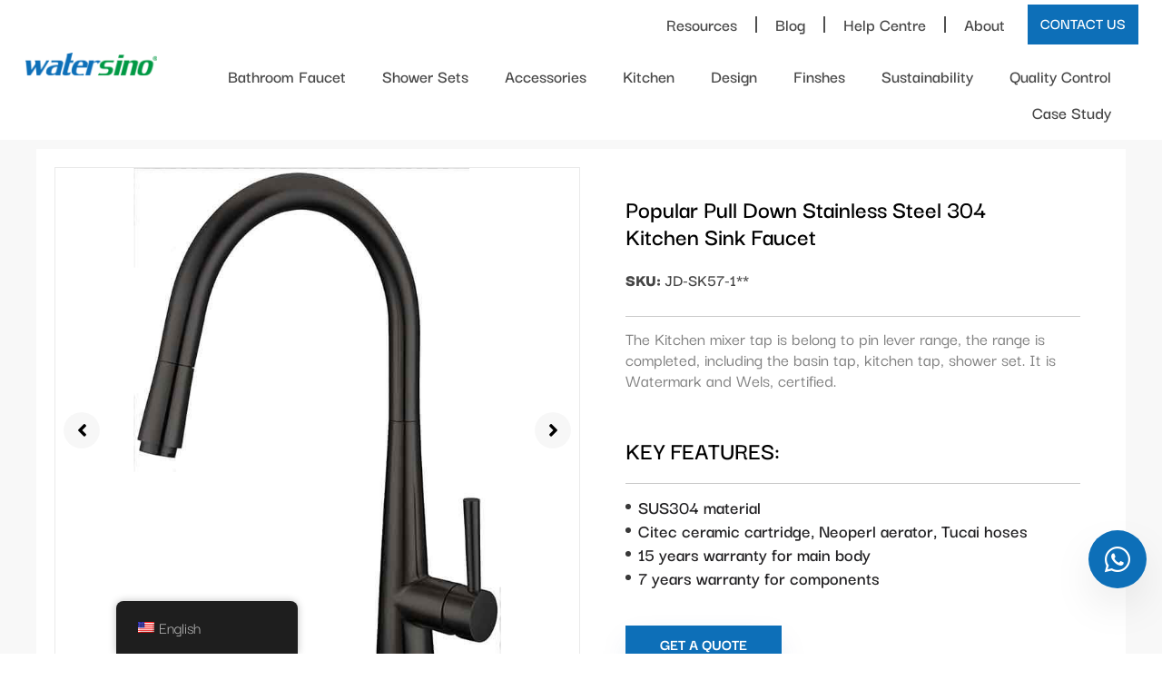

--- FILE ---
content_type: text/html; charset=UTF-8
request_url: https://watersino.net/product/popular-pull-down-stainless-steel-304-kitchen-sink-faucet/
body_size: 37548
content:
<!doctype html>
<html lang="en-US">
<head><script data-pagespeed-no-defer data-two-no-delay type="text/javascript" >var two_worker_data_critical_data = {"critical_data":{"critical_css":false,"critical_fonts":false}}</script><script data-pagespeed-no-defer data-two-no-delay type="text/javascript" >var two_worker_data_font = {"font":[]}</script><script data-pagespeed-no-defer data-two-no-delay type="text/javascript" >var two_worker_data_excluded_js = {"js":[]}</script><script data-pagespeed-no-defer data-two-no-delay type="text/javascript" >var two_worker_data_js = {"js":[{"inline":true,"code":"[base64]","id":"jquery-core-js-extra","uid":"two_696e1e345911c","exclude_blob":false,"excluded_from_delay":false},{"inline":false,"url":"https:\/\/watersino.net\/wp-includes\/js\/jquery\/jquery.min.js?ver=3.7.1","id":"jquery-core-js","uid":"two_696e1e3459142","exclude_blob":false,"excluded_from_delay":false},{"inline":false,"url":"https:\/\/watersino.net\/wp-includes\/js\/jquery\/jquery-migrate.min.js?ver=3.4.1","id":"jquery-migrate-js","uid":"two_696e1e3459152","exclude_blob":false,"excluded_from_delay":false},{"inline":true,"code":"[base64]","id":"","uid":"two_696e1e345915f","exclude_blob":false,"excluded_from_delay":false},{"inline":true,"code":"[base64]","id":"","uid":"two_696e1e34591b3","exclude_blob":false,"excluded_from_delay":false},{"inline":true,"code":"[base64]","id":"","uid":"two_696e1e34591d1","exclude_blob":false,"excluded_from_delay":false},{"inline":true,"code":"[base64]","id":"","uid":"two_696e1e34591e8","exclude_blob":false,"excluded_from_delay":false},{"inline":true,"code":"[base64]","id":"","uid":"two_696e1e345922d","exclude_blob":false,"excluded_from_delay":false},{"inline":true,"code":"[base64]","id":"","uid":"two_696e1e3459260","exclude_blob":false,"excluded_from_delay":false},{"inline":false,"url":"https:\/\/watersino.net\/wp-content\/plugins\/watersino-plugins\/js\/product_category.js?ver=3.1","id":"product_category_js-js","uid":"two_696e1e3459281","exclude_blob":false,"excluded_from_delay":false},{"inline":false,"url":"https:\/\/watersino.net\/wp-includes\/js\/dist\/hooks.min.js?ver=dd5603f07f9220ed27f1","id":"wp-hooks-js","uid":"two_696e1e3459297","exclude_blob":false,"excluded_from_delay":false},{"inline":false,"url":"https:\/\/watersino.net\/wp-includes\/js\/dist\/i18n.min.js?ver=c26c3dc7bed366793375","id":"wp-i18n-js","uid":"two_696e1e34592ad","exclude_blob":false,"excluded_from_delay":false},{"inline":true,"code":"[base64]","id":"wp-i18n-js-after","uid":"two_696e1e34592c1","exclude_blob":false,"excluded_from_delay":false},{"inline":false,"url":"https:\/\/watersino.net\/wp-content\/plugins\/contact-form-7\/includes\/swv\/js\/index.js?ver=6.1.4","id":"swv-js","uid":"two_696e1e34592d7","exclude_blob":false,"excluded_from_delay":false},{"inline":true,"code":"[base64]","id":"contact-form-7-js-before","uid":"two_696e1e34592ec","exclude_blob":false,"excluded_from_delay":false},{"inline":false,"url":"https:\/\/watersino.net\/wp-content\/plugins\/contact-form-7\/includes\/js\/index.js?ver=6.1.4","id":"contact-form-7-js","uid":"two_696e1e3459301","exclude_blob":false,"excluded_from_delay":false},{"inline":false,"url":"https:\/\/watersino.net\/wp-content\/plugins\/infility-global\/js\/global.js?ver=2.14.49","id":"IGP_global-js","uid":"two_696e1e3459316","exclude_blob":false,"excluded_from_delay":false},{"inline":true,"code":"[base64]","id":"IGP_js-js-extra","uid":"two_696e1e345932c","exclude_blob":false,"excluded_from_delay":false},{"inline":false,"url":"https:\/\/watersino.net\/wp-content\/plugins\/infility-global\/js\/infility_global.js?ver=6.9","id":"IGP_js-js","uid":"two_696e1e3459340","exclude_blob":false,"excluded_from_delay":false},{"inline":false,"url":"https:\/\/watersino.net\/wp-content\/plugins\/infility-global\/widgets\/elementor-tab\/js\/elementor_tab.js?ver=6.9","id":"ETab_js-js","uid":"two_696e1e3459353","exclude_blob":false,"excluded_from_delay":false},{"inline":false,"url":"https:\/\/watersino.net\/wp-content\/plugins\/infility-global\/widgets\/elementor-tab\/js\/elementor_img_silde.js?ver=6.9","id":"EImgSilde_js-js","uid":"two_696e1e3459367","exclude_blob":false,"excluded_from_delay":false},{"inline":false,"url":"https:\/\/watersino.net\/wp-content\/plugins\/infility-global\/widgets\/elementor-tab\/js\/elementor_nav_posts.js?ver=6.9","id":"ENavPosts_js-js","uid":"two_696e1e345937b","exclude_blob":false,"excluded_from_delay":false},{"inline":false,"url":"https:\/\/analytics.infility.cn\/js\/analytics.js?ver=2.14.49","id":"infility_analytics-js","uid":"two_696e1e345938c","exclude_blob":false,"excluded_from_delay":false},{"inline":true,"code":"[base64]","id":"infility_plugins_js-js-extra","uid":"two_696e1e345939f","exclude_blob":false,"excluded_from_delay":false},{"inline":false,"url":"https:\/\/watersino.net\/wp-content\/plugins\/watersino-plugins\/js\/infility_plugins.js?ver=6.9","id":"infility_plugins_js-js","uid":"two_696e1e34593b4","exclude_blob":false,"excluded_from_delay":false},{"inline":false,"url":"https:\/\/watersino.net\/wp-content\/themes\/hello-elementor\/assets\/js\/hello-frontend.js?ver=3.4.5","id":"hello-theme-frontend-js","uid":"two_696e1e34593c6","exclude_blob":false,"excluded_from_delay":false},{"inline":true,"code":"[base64]","id":"wd-asl-ajaxsearchlite-js-before","uid":"two_696e1e34593da","exclude_blob":false,"excluded_from_delay":false},{"inline":false,"url":"https:\/\/watersino.net\/wp-content\/plugins\/ajax-search-lite\/js\/min\/plugin\/merged\/asl.min.js?ver=4780","id":"wd-asl-ajaxsearchlite-js","uid":"two_696e1e34593fa","exclude_blob":false,"excluded_from_delay":false},{"inline":false,"url":"https:\/\/watersino.net\/wp-content\/plugins\/elementor-pro\/assets\/lib\/smartmenus\/jquery.smartmenus.min.js?ver=1.2.1","id":"smartmenus-js","uid":"two_696e1e345940e","exclude_blob":false,"excluded_from_delay":false},{"inline":false,"url":"https:\/\/watersino.net\/wp-content\/plugins\/elementor\/assets\/js\/webpack.runtime.min.js?ver=3.34.0","id":"elementor-webpack-runtime-js","uid":"two_696e1e3459421","exclude_blob":false,"excluded_from_delay":false},{"inline":false,"url":"https:\/\/watersino.net\/wp-content\/plugins\/elementor\/assets\/js\/frontend-modules.min.js?ver=3.34.0","id":"elementor-frontend-modules-js","uid":"two_696e1e345943b","exclude_blob":false,"excluded_from_delay":false},{"inline":false,"url":"https:\/\/watersino.net\/wp-includes\/js\/jquery\/ui\/core.min.js?ver=1.13.3","id":"jquery-ui-core-js","uid":"two_696e1e345944f","exclude_blob":false,"excluded_from_delay":false},{"inline":true,"code":"[base64]","id":"elementor-frontend-js-before","uid":"two_696e1e3459462","exclude_blob":false,"excluded_from_delay":false},{"inline":false,"url":"https:\/\/watersino.net\/wp-content\/plugins\/elementor\/assets\/js\/frontend.min.js?ver=3.34.0","id":"elementor-frontend-js","uid":"two_696e1e345948f","exclude_blob":false,"excluded_from_delay":false},{"inline":false,"url":"https:\/\/watersino.net\/wp-content\/plugins\/elementor-pro\/assets\/lib\/sticky\/jquery.sticky.min.js?ver=3.34.0","id":"e-sticky-js","uid":"two_696e1e34594a3","exclude_blob":false,"excluded_from_delay":false},{"inline":false,"url":"https:\/\/watersino.net\/wp-content\/plugins\/elementor\/assets\/lib\/swiper\/v8\/swiper.min.js?ver=8.4.5","id":"swiper-js","uid":"two_696e1e34594b6","exclude_blob":false,"excluded_from_delay":false},{"inline":false,"url":"https:\/\/watersino.net\/wp-content\/plugins\/powerpack-elements\/assets\/js\/min\/frontend-carousel.min.js?ver=2.12.15","id":"pp-carousel-js","uid":"two_696e1e34594c8","exclude_blob":false,"excluded_from_delay":false},{"inline":false,"url":"https:\/\/watersino.net\/wp-content\/plugins\/powerpack-elements\/assets\/lib\/tablesaw\/tablesaw.jquery.js?ver=3.0.3","id":"tablesaw-js","uid":"two_696e1e34594dc","exclude_blob":false,"excluded_from_delay":false},{"inline":false,"url":"https:\/\/watersino.net\/wp-content\/plugins\/powerpack-elements\/assets\/js\/min\/frontend-table.min.js?ver=2.12.15","id":"pp-table-js","uid":"two_696e1e34594ef","exclude_blob":false,"excluded_from_delay":false},{"inline":true,"code":"[base64]","id":"powerpack-pp-posts-js-extra","uid":"two_696e1e3459503","exclude_blob":false,"excluded_from_delay":false},{"inline":false,"url":"https:\/\/watersino.net\/wp-content\/plugins\/powerpack-elements\/assets\/js\/min\/frontend-posts.min.js?ver=2.12.15","id":"powerpack-pp-posts-js","uid":"two_696e1e3459515","exclude_blob":false,"excluded_from_delay":false},{"inline":false,"url":"https:\/\/watersino.net\/wp-content\/plugins\/watersino-plugins\/js\/product_detail.js?ver=6.9","id":"product_detail-js","uid":"two_696e1e3459527","exclude_blob":false,"excluded_from_delay":false},{"inline":false,"url":"https:\/\/watersino.net\/wp-content\/plugins\/elementor-pro\/assets\/js\/webpack-pro.runtime.min.js?ver=3.34.0","id":"elementor-pro-webpack-runtime-js","uid":"two_696e1e345953b","exclude_blob":false,"excluded_from_delay":false},{"inline":true,"code":"[base64]","id":"elementor-pro-frontend-js-before","uid":"two_696e1e345954f","exclude_blob":false,"excluded_from_delay":false},{"inline":false,"url":"https:\/\/watersino.net\/wp-content\/plugins\/elementor-pro\/assets\/js\/frontend.min.js?ver=3.34.0","id":"elementor-pro-frontend-js","uid":"two_696e1e345956b","exclude_blob":false,"excluded_from_delay":false},{"inline":false,"url":"https:\/\/watersino.net\/wp-content\/plugins\/elementor-pro\/assets\/js\/elements-handlers.min.js?ver=3.34.0","id":"pro-elements-handlers-js","uid":"two_696e1e345957f","exclude_blob":false,"excluded_from_delay":false},{"inline":true,"code":"[base64]","id":"twbb-pro-features-frontend-script-js-extra","uid":"two_696e1e3459591","exclude_blob":false,"excluded_from_delay":false},{"inline":false,"url":"https:\/\/watersino.net\/wp-content\/plugins\/tenweb-builder\/pro-features\/assets\/js\/concated_frontend.min.js?ver=1.37.67","id":"twbb-pro-features-frontend-script-js","uid":"two_696e1e34595a5","exclude_blob":false,"excluded_from_delay":false},{"inline":false,"url":"https:\/\/watersino.net\/wp-content\/plugins\/powerpack-elements\/assets\/lib\/tooltipster\/tooltipster.min.js?ver=2.12.15","id":"pp-tooltipster-js","uid":"two_696e1e34595b8","exclude_blob":false,"excluded_from_delay":false},{"inline":false,"url":"https:\/\/watersino.net\/wp-content\/plugins\/powerpack-elements\/assets\/js\/min\/frontend-tooltip.min.js?ver=2.12.15","id":"pp-elements-tooltip-js","uid":"two_696e1e34595cb","exclude_blob":false,"excluded_from_delay":false},{"inline":false,"url":"https:\/\/watersino.net\/wp-includes\/js\/underscore.min.js?ver=1.13.7","id":"underscore-js","uid":"two_696e1e34595dd","exclude_blob":false,"excluded_from_delay":false},{"inline":false,"url":"https:\/\/watersino.net\/wp-includes\/js\/imagesloaded.min.js?ver=5.0.0","id":"imagesloaded-js","uid":"two_696e1e3459605","exclude_blob":false,"excluded_from_delay":false},{"inline":false,"url":"https:\/\/watersino.net\/wp-includes\/js\/masonry.min.js?ver=4.2.2","id":"masonry-js","uid":"two_696e1e345961c","exclude_blob":false,"excluded_from_delay":false},{"inline":true,"code":"[base64]","id":"twbb-frontend-scripts-js-extra","uid":"two_696e1e3459632","exclude_blob":false,"excluded_from_delay":false},{"inline":false,"url":"https:\/\/watersino.net\/wp-content\/plugins\/tenweb-builder\/assets\/frontend\/js\/frontend.min.js?ver=1.37.67","id":"twbb-frontend-scripts-js","uid":"two_696e1e3459646","exclude_blob":false,"excluded_from_delay":false},{"inline":true,"code":"[base64]","id":"","uid":"two_696e1e345965e","exclude_blob":false,"excluded_from_delay":false},{"inline":true,"code":"[base64]","id":"","uid":"two_696e1e3459691","exclude_blob":false,"excluded_from_delay":false},{"code":"[base64]","inline":true,"uid":"two_dispatchEvent_script"}]}</script><script data-pagespeed-no-defer data-two-no-delay type="text/javascript" >var two_worker_data_css = {"css":[{"url":"https:\/\/watersino.net\/wp-content\/cache\/tw_optimize\/css\/two_10165_aggregated_5031697833a1b266bf9fe4d7a52cf38e_delay.min.css?date=1768824372","media":"all","uid":""}]}</script><noscript><link rel="stylesheet" crossorigin="anonymous" class="two_uncritical_css_noscript" media="all" href="https://watersino.net/wp-content/cache/tw_optimize/css/two_10165_aggregated_5031697833a1b266bf9fe4d7a52cf38e_delay.min.css?date=1768824372"></noscript><link type="text/css" media="all" href="https://watersino.net/wp-content/cache/tw_optimize/css/two_10165_aggregated.min.css?date=1768824372" rel="stylesheet"  />
	<meta charset="UTF-8">
	<meta name="viewport" content="width=device-width, initial-scale=1">
	<link rel="profile" href="https://gmpg.org/xfn/11">
	<script data-pagespeed-no-defer data-two-no-delay type="text/javascript">window.addEventListener("load",function(){window.two_page_loaded=true;});function logLoaded(){console.log("window is loaded");}
(function listen(){if(window.two_page_loaded){logLoaded();}else{console.log("window is notLoaded");window.setTimeout(listen,50);}})();function applyElementorControllers(){if(!window.elementorFrontend)return;window.elementorFrontend.init()}
function applyViewCss(cssUrl){if(!cssUrl)return;const cssNode=document.createElement('link');cssNode.setAttribute("href",cssUrl);cssNode.setAttribute("rel","stylesheet");cssNode.setAttribute("type","text/css");document.head.appendChild(cssNode);}
var two_scripts_load=true;var two_load_delayed_javascript=function(event){if(two_scripts_load){two_scripts_load=false;two_connect_script(0);if(typeof two_delay_custom_js_new=="object"){document.dispatchEvent(two_delay_custom_js_new)}
window.two_delayed_loading_events.forEach(function(event){console.log("removed event listener");document.removeEventListener(event,two_load_delayed_javascript,false)});}};function two_loading_events(event){setTimeout(function(event){return function(){var t=function(eventType,elementClientX,elementClientY){var _event=new Event(eventType,{bubbles:true,cancelable:true});if(eventType==="click"){_event.clientX=elementClientX;_event.clientY=elementClientY}else{_event.touches=[{clientX:elementClientX,clientY:elementClientY}]}
return _event};var element;if(event&&event.type==="touchend"){var touch=event.changedTouches[0];element=document.elementFromPoint(touch.clientX,touch.clientY);element.dispatchEvent(t('touchstart',touch.clientX,touch.clientY));element.dispatchEvent(t('touchend',touch.clientX,touch.clientY));element.dispatchEvent(t('click',touch.clientX,touch.clientY));}else if(event&&event.type==="click"){element=document.elementFromPoint(event.clientX,event.clientY);element.dispatchEvent(t(event.type,event.clientX,event.clientY));}}}(event),150);}</script><script data-pagespeed-no-defer data-two-no-delay type="text/javascript">window.two_delayed_loading_attribute="data-twodelayedjs";window.two_delayed_js_load_libs_first="";window.two_delayed_loading_events=["mousemove","click","keydown","wheel","touchmove","touchend"];window.two_event_listeners=[];</script><script data-pagespeed-no-defer data-two-no-delay type="text/javascript">document.onreadystatechange=function(){if(document.readyState==="interactive"){if(window.two_delayed_loading_attribute!==undefined){window.two_delayed_loading_events.forEach(function(ev){window.two_event_listeners[ev]=document.addEventListener(ev,two_load_delayed_javascript,{passive:false})});}
if(window.two_delayed_loading_attribute_css!==undefined){window.two_delayed_loading_events_css.forEach(function(ev){window.two_event_listeners_css[ev]=document.addEventListener(ev,two_load_delayed_css,{passive:false})});}
if(window.two_load_delayed_iframe!==undefined){window.two_delayed_loading_iframe_events.forEach(function(ev){window.two_iframe_event_listeners[ev]=document.addEventListener(ev,two_load_delayed_iframe,{passive:false})});}}}</script><meta name='robots' content='index, follow, max-image-preview:large, max-snippet:-1, max-video-preview:-1' />

	<!-- This site is optimized with the Yoast SEO plugin v26.6 - https://yoast.com/wordpress/plugins/seo/ -->
	<title>Popular Pull Down Stainless Steel 304 Kitchen Sink Faucet - Watersino</title>
	<link rel="canonical" href="https://watersino.net/product/popular-pull-down-stainless-steel-304-kitchen-sink-faucet/" />
	<meta property="og:locale" content="en_US" />
	<meta property="og:type" content="article" />
	<meta property="og:title" content="Popular Pull Down Stainless Steel 304 Kitchen Sink Faucet - Watersino" />
	<meta property="og:url" content="https://watersino.net/product/popular-pull-down-stainless-steel-304-kitchen-sink-faucet/" />
	<meta property="og:site_name" content="Watersino" />
	<meta property="article:modified_time" content="2023-11-21T01:32:38+00:00" />
	<meta property="og:image" content="https://watersino.net/wp-content/uploads/2023/10/0000_JD-SK57-1B.jpg" />
	<meta property="og:image:width" content="800" />
	<meta property="og:image:height" content="800" />
	<meta property="og:image:type" content="image/jpeg" />
	<meta name="twitter:card" content="summary_large_image" />
	<script type="application/ld+json" class="yoast-schema-graph">{"@context":"https://schema.org","@graph":[{"@type":"WebPage","@id":"https://watersino.net/product/popular-pull-down-stainless-steel-304-kitchen-sink-faucet/","url":"https://watersino.net/product/popular-pull-down-stainless-steel-304-kitchen-sink-faucet/","name":"Popular Pull Down Stainless Steel 304 Kitchen Sink Faucet - Watersino","isPartOf":{"@id":"https://watersino.net/#website"},"primaryImageOfPage":{"@id":"https://watersino.net/product/popular-pull-down-stainless-steel-304-kitchen-sink-faucet/#primaryimage"},"image":{"@id":"https://watersino.net/product/popular-pull-down-stainless-steel-304-kitchen-sink-faucet/#primaryimage"},"thumbnailUrl":"https://watersino.net/wp-content/uploads/2023/10/0000_JD-SK57-1B.jpg","datePublished":"2023-10-14T02:40:51+00:00","dateModified":"2023-11-21T01:32:38+00:00","breadcrumb":{"@id":"https://watersino.net/product/popular-pull-down-stainless-steel-304-kitchen-sink-faucet/#breadcrumb"},"inLanguage":"en-US","potentialAction":[{"@type":"ReadAction","target":["https://watersino.net/product/popular-pull-down-stainless-steel-304-kitchen-sink-faucet/"]}]},{"@type":"ImageObject","inLanguage":"en-US","@id":"https://watersino.net/product/popular-pull-down-stainless-steel-304-kitchen-sink-faucet/#primaryimage","url":"https://watersino.net/wp-content/uploads/2023/10/0000_JD-SK57-1B.jpg","contentUrl":"https://watersino.net/wp-content/uploads/2023/10/0000_JD-SK57-1B.jpg","width":800,"height":800,"caption":"0000 JD SK57 1B"},{"@type":"BreadcrumbList","@id":"https://watersino.net/product/popular-pull-down-stainless-steel-304-kitchen-sink-faucet/#breadcrumb","itemListElement":[{"@type":"ListItem","position":1,"name":"Home","item":"https://watersino.net/"},{"@type":"ListItem","position":2,"name":"Product","item":"https://watersino.net/product/"},{"@type":"ListItem","position":3,"name":"Popular Pull Down Stainless Steel 304 Kitchen Sink Faucet"}]},{"@type":"WebSite","@id":"https://watersino.net/#website","url":"https://watersino.net/","name":"Watersino","description":"","potentialAction":[{"@type":"SearchAction","target":{"@type":"EntryPoint","urlTemplate":"https://watersino.net/?s={search_term_string}"},"query-input":{"@type":"PropertyValueSpecification","valueRequired":true,"valueName":"search_term_string"}}],"inLanguage":"en-US"}]}</script>
	<!-- / Yoast SEO plugin. -->


<link rel='dns-prefetch' href='//analytics.infility.cn' />
<link rel="alternate" type="application/rss+xml" title="Watersino &raquo; Feed" href="https://watersino.net/feed/" />
<link rel="alternate" type="application/rss+xml" title="Watersino &raquo; Comments Feed" href="https://watersino.net/comments/feed/" />
<link rel="alternate" title="oEmbed (JSON)" type="application/json+oembed" href="https://watersino.net/wp-json/oembed/1.0/embed?url=https%3A%2F%2Fwatersino.net%2Fproduct%2Fpopular-pull-down-stainless-steel-304-kitchen-sink-faucet%2F" />
<link rel="alternate" title="oEmbed (XML)" type="text/xml+oembed" href="https://watersino.net/wp-json/oembed/1.0/embed?url=https%3A%2F%2Fwatersino.net%2Fproduct%2Fpopular-pull-down-stainless-steel-304-kitchen-sink-faucet%2F&#038;format=xml" />






















































<script data-two_delay_src='inline' data-two_delay_id="two_696e1e345911c" id="jquery-core-js-extra"></script>
<script data-two_delay_id="two_696e1e3459142" data-two_delay_src="https://watersino.net/wp-includes/js/jquery/jquery.min.js?ver=3.7.1" id="jquery-core-js"></script>
<script data-two_delay_id="two_696e1e3459152" data-two_delay_src="https://watersino.net/wp-includes/js/jquery/jquery-migrate.min.js?ver=3.4.1" id="jquery-migrate-js"></script>
<link rel="https://api.w.org/" href="https://watersino.net/wp-json/" /><link rel="alternate" title="JSON" type="application/json" href="https://watersino.net/wp-json/wp/v2/product/10165" /><link rel="EditURI" type="application/rsd+xml" title="RSD" href="https://watersino.net/xmlrpc.php?rsd" />
<meta name="generator" content="WordPress 6.9" />
<link rel='shortlink' href='https://watersino.net/?p=10165' />
<script data-two_delay_src='inline' data-two_delay_id="two_696e1e345915f"></script><script data-two_delay_src='inline' data-two_delay_id="two_696e1e34591b3"></script><script data-two_delay_src='inline' data-two_delay_id="two_696e1e34591d1" type="text/javascript"></script><link rel="alternate" hreflang="x-default" href="https://watersino.net/product/popular-pull-down-stainless-steel-304-kitchen-sink-faucet/" />
            <link rel="alternate" hreflang="en" href="https://watersino.net/product/popular-pull-down-stainless-steel-304-kitchen-sink-faucet/"/><link rel="alternate" hreflang="en-US" href="https://watersino.net/product/popular-pull-down-stainless-steel-304-kitchen-sink-faucet/"/>
<link rel="alternate" hreflang="ar" href="https://watersino.net/ar/product/popular-pull-down-stainless-steel-304-kitchen-sink-faucet/"/>
<link rel="alternate" hreflang="hr" href="https://watersino.net/hr/product/popular-pull-down-stainless-steel-304-kitchen-sink-faucet/"/>
<link rel="alternate" hreflang="fr-FR" href="https://watersino.net/fr/product/popular-pull-down-stainless-steel-304-kitchen-sink-faucet/"/>
<link rel="alternate" hreflang="de-DE" href="https://watersino.net/de/product/popular-pull-down-stainless-steel-304-kitchen-sink-faucet/"/>
<link rel="alternate" hreflang="it-IT" href="https://watersino.net/it/product/popular-pull-down-stainless-steel-304-kitchen-sink-faucet/"/>
<link rel="alternate" hreflang="pt-PT" href="https://watersino.net/pt/product/popular-pull-down-stainless-steel-304-kitchen-sink-faucet/"/>
<link rel="alternate" hreflang="ru-RU" href="https://watersino.net/ru/product/popular-pull-down-stainless-steel-304-kitchen-sink-faucet/"/>
<link rel="alternate" hreflang="es-ES" href="https://watersino.net/es/product/popular-pull-down-stainless-steel-304-kitchen-sink-faucet/"/>
<link rel="alternate" hreflang="en" href="https://watersino.net/product/popular-pull-down-stainless-steel-304-kitchen-sink-faucet/"/>
<link rel="alternate" hreflang="fr" href="https://watersino.net/fr/product/popular-pull-down-stainless-steel-304-kitchen-sink-faucet/"/>
<link rel="alternate" hreflang="de" href="https://watersino.net/de/product/popular-pull-down-stainless-steel-304-kitchen-sink-faucet/"/>
<link rel="alternate" hreflang="it" href="https://watersino.net/it/product/popular-pull-down-stainless-steel-304-kitchen-sink-faucet/"/>
<link rel="alternate" hreflang="pt" href="https://watersino.net/pt/product/popular-pull-down-stainless-steel-304-kitchen-sink-faucet/"/>
<link rel="alternate" hreflang="ru" href="https://watersino.net/ru/product/popular-pull-down-stainless-steel-304-kitchen-sink-faucet/"/>
<link rel="alternate" hreflang="es" href="https://watersino.net/es/product/popular-pull-down-stainless-steel-304-kitchen-sink-faucet/"/>
				<link rel="preconnect" href="https://fonts.gstatic.com" crossorigin />
				<link rel="preload" as="style" href="//fonts.googleapis.com/css?family=Open+Sans&display=swap" />
								<link rel="stylesheet" href="//fonts.googleapis.com/css?family=Open+Sans&display=swap" media="all" />
				<meta name="generator" content="Elementor 3.34.0; features: additional_custom_breakpoints; settings: css_print_method-external, google_font-enabled, font_display-swap">
<!-- Google Tag Manager -->
<script data-two_delay_src='inline' data-two_delay_id="two_696e1e34591e8"></script>
<!-- End Google Tag Manager -->

<meta name="google-site-verification" content="8f5ziwKz0sO6GuMiEhP6FqZ3HcYSRFN5FBxN_qge6Fc" />
			
			<link rel="icon" href="https://watersino.net/wp-content/uploads/2025/07/fav-1-150x150.webp" sizes="32x32" />
<link rel="icon" href="https://watersino.net/wp-content/uploads/2025/07/fav-1-300x300.webp" sizes="192x192" />
<link rel="apple-touch-icon" href="https://watersino.net/wp-content/uploads/2025/07/fav-1-300x300.webp" />
<meta name="msapplication-TileImage" content="https://watersino.net/wp-content/uploads/2025/07/fav-1-300x300.webp" />
</head>
<body class="wp-singular product-template-default single single-product postid-10165 wp-embed-responsive wp-theme-hello-elementor translatepress-en_US hello-elementor-default elementor-default elementor-kit-4 elementor-page-5639">
        <script data-pagespeed-no-defer data-two-no-delay type="text/javascript">

        </script>
         <script data-pagespeed-no-defer data-two-no-delay id="two_worker" type="javascript/worker">
                let two_font_actions = "";
            let two_css_length=0;let two_connected_css_length=0;let two_uncritical_fonts=null;let two_uncritical_fonts_status=false;if(two_font_actions=="not_load"||two_font_actions=="exclude_uncritical_fonts"){two_uncritical_fonts_status=true;}
self.addEventListener("message",function(e){two_css_length=e.data.css.length;if(!e.data.critical_data.critical_css||!e.data.critical_data.critical_fonts){two_uncritical_fonts_status=false;}
if(e.data.font.length>0){two_fetch_inbg(e.data.font,"font");}
if(e.data.js.length>0){two_fetch_inbg(e.data.js,"js");}
if(e.data.excluded_js.length>0){two_fetch_inbg(e.data.excluded_js,"js",true);}
if(e.data.css.length>0){two_fetch_inbg(e.data.css,"css");}},false);function two_fetch_inbg(data,type,excluded_js=false){for(let i in data){if(typeof data[i].url!="undefined"){var modifiedScript=null;if(type==="js"&&typeof data[i].exclude_blob!="undefined"&&data[i].exclude_blob){modifiedScript={id:i,status:'ok',type:type,url:data[i].url,uid:data[i].uid};two_send_worker_data(modifiedScript);continue;}
fetch(data[i].url,{mode:'no-cors',redirect:'follow'}).then((r)=>{if(!r.ok||r.status!==200){throw Error(r.statusText);}
if(two_uncritical_fonts_status&&type=="css"){return(r.text());}else{return(r.blob());}}).then((content_)=>{let sheetURL="";if(two_uncritical_fonts_status&&type=="css"){sheetURL=two_create_blob(content_);}else{sheetURL=URL.createObjectURL(content_);}
modifiedScript=null;if(type=="css"){modifiedScript={id:i,type:type,status:'ok',media:data[i].media,url:sheetURL,uid:data[i].uid,original_url:data[i].url,two_uncritical_fonts:two_uncritical_fonts,};}else if(type=="js"){modifiedScript={id:i,status:'ok',type:type,url:sheetURL,uid:data[i].uid};}else if(type=="font"){modifiedScript={status:'ok',type:type,main_url:data[i].url,url:sheetURL,font_face:data[i].font_face};}
if(excluded_js){modifiedScript.excluded_from_delay=true;}
two_send_worker_data(modifiedScript);}).catch(function(error){console.log("error in fetching: "+error.toString()+", bypassing "+data[i].url);fetch(data[i].url,{redirect:'follow'}).then((r)=>{if(!r.ok||r.status!==200){throw Error(r.statusText);}
if(two_uncritical_fonts_status&&type=="css"){return(r.text());}else{return(r.blob());}}).then((content_)=>{let sheetURL="";if(two_uncritical_fonts_status&&type=="css"){sheetURL=two_create_blob(content_);}else{sheetURL=URL.createObjectURL(content_);}
var modifiedScript=null;if(type=="css"){modifiedScript={id:i,type:type,status:'ok',media:data[i].media,url:sheetURL,uid:data[i].uid,original_url:data[i].url,two_uncritical_fonts:two_uncritical_fonts,};}else if(type=="js"){modifiedScript={id:i,status:'ok',type:type,url:sheetURL,uid:data[i].uid};}else if(type=="font"){modifiedScript={status:'ok',type:type,main_url:data[i].url,url:sheetURL,font_face:data[i].font_face};}
if(excluded_js){modifiedScript.excluded_from_delay=true;}
two_send_worker_data(modifiedScript);}).catch(function(error){console.log("error in fetching no-cors: "+error.toString()+", bypassing "+data[i].url);try{console.log("error in fetching: "+error.toString()+", sending XMLHttpRequest"+data[i].url);let r=new XMLHttpRequest;if(two_uncritical_fonts_status&&type=="css"){r.responseType="text";}else{r.responseType="blob";}
r.onload=function(content_){let sheetURL="";if(two_uncritical_fonts_status&&type=="css"){sheetURL=two_create_blob(content_.target.response);}else{sheetURL=URL.createObjectURL(content_.target.response);}
if(r.status!==200){two_XMLHttpRequest_error(excluded_js,data[i],type,i);return;}
console.log("error in fetching: "+error.toString()+", XMLHttpRequest success "+data[i].url);let modifiedScript=null;if(type=="css"){modifiedScript={id:i,type:type,status:'ok',media:data[i].media,url:sheetURL,uid:data[i].uid,two_uncritical_fonts:two_uncritical_fonts,};}else if(type=="js"){modifiedScript={id:i,type:type,status:'ok',url:sheetURL,uid:data[i].uid};}else if(type=="font"){modifiedScript={type:type,status:'ok',main_url:data[i].url,url:sheetURL,font_face:data[i].font_face};}
if(excluded_js){modifiedScript.excluded_from_delay=true;}
two_send_worker_data(modifiedScript);};r.onerror=function(){two_XMLHttpRequest_error(excluded_js,data[i],type,i)};r.open("GET",data[i].url,true);r.send();}catch(e){console.log("error in fetching: "+e.toString()+", running fallback for "+data[i].url);var modifiedScript=null;if(type=="css"||type=="js"){modifiedScript={id:i,type:type,status:'error',url:data[i].url,uid:data[i].uid};}else if(type=="font"){modifiedScript={type:type,status:'error',url:data[i].url,font_face:data[i].font_face};}
if(excluded_js){modifiedScript.excluded_from_delay=true;}
two_send_worker_data(modifiedScript);}});});}}}
function two_XMLHttpRequest_error(excluded_js,data_i,type,i){console.log("error in fetching: XMLHttpRequest failed "+data_i.url);var modifiedScript=null;if(type=="css"||type=="js"){modifiedScript={id:i,type:type,status:'error',url:data_i.url,uid:data_i.uid};}else if(type=="font"){modifiedScript={type:type,status:'error',url:data_i.url,font_face:data_i.font_face};}
if(excluded_js){modifiedScript.excluded_from_delay=true;}
two_send_worker_data(modifiedScript);}
function two_create_blob(str){two_uncritical_fonts="";const regex=/@font-face\s*\{(?:[^{}])*\}/sig;str=str.replace(regex,function(e){if(e.includes("data:application")){return e;}
two_uncritical_fonts+=e;return"";});let blob_data=new Blob([str],{type:"text/css"});let sheetURL=URL.createObjectURL(blob_data);return sheetURL;}
function two_send_worker_data(data){if(data.type=="css"){two_connected_css_length++;data.length=two_css_length;data.connected_length=two_connected_css_length;}
self.postMessage(data)}
        </script>
        <script data-pagespeed-no-defer data-two-no-delay type="text/javascript">
                        let two_font_actions = "";
                     two_worker_styles_list=[];two_worker_styles_count=0;var two_script_list=typeof two_worker_data_js==="undefined"?[]:two_worker_data_js.js;var two_excluded_js_list=typeof two_worker_data_excluded_js==="undefined"?[]:two_worker_data_excluded_js.js;var excluded_count=two_excluded_js_list.filter((el)=>{return!!el['url']}).length;var two_css_list=typeof two_worker_data_css==="undefined"?[]:two_worker_data_css.css;var two_fonts_list=typeof two_worker_data_font==="undefined"?[]:two_worker_data_font.font;var two_critical_data=typeof two_worker_data_critical_data==="undefined"?[]:two_worker_data_critical_data.critical_data;var wcode=new Blob([document.querySelector("#two_worker").textContent],{type:"text/javascript"});var two_worker=new Worker(window.URL.createObjectURL(wcode));var two_worker_data={"js":two_script_list,"excluded_js":two_excluded_js_list,"css":two_css_list,"font":two_fonts_list,critical_data:two_critical_data}
two_worker.postMessage(two_worker_data);two_worker.addEventListener("message",function(e){var data=e.data;if(data.type==="css"&&data.status==="ok"){if(data.two_uncritical_fonts&&two_font_actions=="exclude_uncritical_fonts"){let two_uncritical_fonts=data.two_uncritical_fonts;const two_font_tag=document.createElement("style");two_font_tag.innerHTML=two_uncritical_fonts;two_font_tag.className="two_uncritical_fonts";document.body.appendChild(two_font_tag);}
if(window.two_page_loaded){two_connect_style(data);}else{two_worker_styles_list.push(data);}}else if(data.type==="js"){if(data.status==="ok"){if(data.excluded_from_delay){two_excluded_js_list[data.id].old_url=two_excluded_js_list[data.id].url;two_excluded_js_list[data.id].url=data.url;two_excluded_js_list[data.id].success=true;excluded_count--;if(excluded_count===0){two_connect_script(0,two_excluded_js_list)}}else{two_script_list[data.id].old_url=two_script_list[data.id].url;two_script_list[data.id].url=data.url;two_script_list[data.id].success=true;}}}else if(data.type==="css"&&data.status==="error"){console.log("error in fetching, connecting style now")
two_connect_failed_style(data);}else if(data.type==="font"){two_connect_font(data);}});function UpdateQueryString(key,value,url){if(!url)url=window.location.href;var re=new RegExp("([?&])"+key+"=.*?(&|#|$)(.*)","gi"),hash;if(re.test(url)){if(typeof value!=="undefined"&&value!==null){return url.replace(re,"$1"+key+"="+value+"$2$3");}
else{hash=url.split("#");url=hash[0].replace(re,"$1$3").replace(/(&|\?)$/,"");if(typeof hash[1]!=="undefined"&&hash[1]!==null){url+="#"+hash[1];}
return url;}}
else{if(typeof value!=="undefined"&&value!==null){var separator=url.indexOf("?")!==-1?"&":"?";hash=url.split("#");url=hash[0]+separator+key+"="+value;if(typeof hash[1]!=="undefined"&&hash[1]!==null){url+="#"+hash[1];}
return url;}
else{return url;}}}
function two_connect_failed_style(data){var link=document.createElement("link");link.className="fallback_two_worker";link.rel="stylesheet";link.type="text/css";link.href=data.url;link.media="none";link.onload=function(){if(this.media==="none"){if(data.media){this.media=data.media;}else{this.media="all";}console.log(data.media);}if(data.connected_length==data.length&&typeof two_replace_backgrounds!="undefined"){two_replace_backgrounds();};two_styles_loaded()};document.getElementsByTagName("head")[0].appendChild(link);if(data.connected_length==data.length&&typeof two_replace_backgrounds!="undefined"){two_replace_backgrounds();}}
function two_connect_style(data,fixed_google_font=false){if(fixed_google_font===false&&typeof two_merge_google_fonts!=="undefined"&&data['original_url']&&data['original_url'].startsWith('https://fonts.googleapis.com/css')&&data['response']){data['response'].text().then(function(content){content=two_merge_google_fonts(content)
let blob=new Blob([content],{type:data['response'].type});data['url']=URL.createObjectURL(blob);two_connect_style(data,true);});return;}
var link=document.createElement("link");link.className="loaded_two_worker";link.rel="stylesheet";link.type="text/css";link.href=data.url;link.media=data.media;link.onload=function(){if(data.connected_length==data.length&&typeof two_replace_backgrounds!="undefined"){two_replace_backgrounds();};two_styles_loaded()};link.onerror=function(){two_styles_loaded()};document.getElementsByTagName("head")[0].appendChild(link);}
var two_event;function two_connect_script(i,scripts_list=null){if(i===0&&event){two_event=event;event.preventDefault();}
if(scripts_list===null){scripts_list=two_script_list;}
if(typeof scripts_list[i]!=="undefined"){let data_uid="[data-two_delay_id=\""+scripts_list[i].uid+"\"]";let current_script=document.querySelector(data_uid);let script=document.createElement("script");script.type="text/javascript";script.async=false;if(scripts_list[i].inline){var js_code=decodeURIComponent(atob(scripts_list[i].code));var blob=new Blob([js_code],{type:"text/javascript"});scripts_list[i].url=URL.createObjectURL(blob);}
if(current_script!=null&&typeof scripts_list[i].url!="undefined"){script.dataset.src=scripts_list[i].url;current_script.parentNode.insertBefore(script,current_script);current_script.getAttributeNames().map(function(name){let value=current_script.getAttribute(name);try{script.setAttribute(name,value);}catch(error){console.log(error);}});current_script.remove();script.classList.add("loaded_two_worker_js");if(typeof scripts_list[i].exclude_blob!="undefined"&&scripts_list[i].exclude_blob){script.dataset.blob_exclude="1";}}
i++;two_connect_script(i,scripts_list);}else{let elementor_frontend_js=null;document.querySelectorAll(".loaded_two_worker_js").forEach((elem)=>{let id=elem.getAttribute("id");if(id!='elementor-frontend-js'){two_load_delayed_js(elem);}else{elementor_frontend_js=elem;}});if(elementor_frontend_js!==null){two_load_delayed_js(elementor_frontend_js);}}}
function two_load_delayed_js(elem){let data_src=elem.dataset.src;if(elem.dataset.blob_exclude==="1"){delete elem.dataset.blob_exclude;delete elem.dataset.src;delete elem.dataset.two_delay_id;delete elem.dataset.two_delay_src;}
if(data_src){elem.setAttribute("src",data_src);}}
function two_connect_font(data){let font_face=data.font_face;if(font_face.indexOf("font-display")>=0){const regex=/font-display:[ ]*[a-z]*[A-Z]*;/g;while((m=regex.exec(font_face))!==null){if(m.index===regex.lastIndex){regex.lastIndex++;}
m.forEach((match,groupIndex)=>{console.log(match);font_face.replace(match,"font-display: swap;");});}}else{font_face=font_face.replace("}",";font-display: swap;}");}
if(typeof data.main_url!="undefined"){font_face=font_face.replace(data.main_url,data.url);}
var newStyle=document.createElement("style");newStyle.className="two_critical_font";newStyle.appendChild(document.createTextNode(font_face));document.head.appendChild(newStyle);}
let connect_stile_timeout=setInterval(function(){console.log(window.two_page_loaded);if(window.two_page_loaded){clearInterval(connect_stile_timeout);two_worker_styles_list.forEach(function(item,index){two_connect_style(item);});two_worker_styles_list=[];}},500);function two_styles_loaded(){if(two_css_list.length-++two_worker_styles_count==0){var critical_css=document.getElementById("two_critical_css");if(critical_css){critical_css.remove();}
onStylesLoadEvent=new Event("two_css_loaded");window.dispatchEvent(onStylesLoadEvent);}}
        </script>


<a class="skip-link screen-reader-text" href="#content">跳到内容</a>

		<header data-elementor-type="header" data-elementor-id="13501" class="elementor elementor-13501 elementor-location-header" data-elementor-post-type="elementor_library">
			<div class="elementor-element elementor-element-2d80432 e-con-full e-flex e-con e-parent" data-id="2d80432" data-element_type="container" id="custom_header" data-settings="{&quot;sticky&quot;:&quot;top&quot;,&quot;background_background&quot;:&quot;classic&quot;,&quot;sticky_on&quot;:[&quot;desktop&quot;,&quot;tablet&quot;,&quot;mobile&quot;],&quot;sticky_offset&quot;:0,&quot;sticky_effects_offset&quot;:0,&quot;sticky_anchor_link_offset&quot;:0}">
		<div class="elementor-element elementor-element-3381d15 e-con-full e-flex e-con e-child" data-id="3381d15" data-element_type="container" data-settings="{&quot;background_background&quot;:&quot;classic&quot;}">
				<div class="elementor-element elementor-element-27aad57 elementor-nav-menu__align-end elementor-widget__width-inherit elementor-nav-menu--dropdown-none elementor-widget-mobile__width-auto elementor-widget elementor-widget-nav-menu" data-id="27aad57" data-element_type="widget" data-settings="{&quot;layout&quot;:&quot;horizontal&quot;,&quot;submenu_icon&quot;:{&quot;value&quot;:&quot;&lt;i class=\&quot;fas fa-caret-down\&quot; aria-hidden=\&quot;true\&quot;&gt;&lt;\/i&gt;&quot;,&quot;library&quot;:&quot;fa-solid&quot;}}" data-widget_type="nav-menu.default">
				<div class="elementor-widget-container">
								<nav aria-label="Menu" class="elementor-nav-menu--main elementor-nav-menu__container elementor-nav-menu--layout-horizontal e--pointer-underline e--animation-fade">
				<ul id="menu-1-27aad57" class="elementor-nav-menu"><li class="menu-item menu-item-type-post_type menu-item-object-page menu-item-14897"><a href="https://watersino.net/resources/" class="elementor-item" data-wpel-link="internal">Resources</a></li>
<li class="menu-item menu-item-type-post_type menu-item-object-page menu-item-13491"><a href="https://watersino.net/blog/" class="elementor-item" data-wpel-link="internal">Blog</a></li>
<li class="menu-item menu-item-type-post_type menu-item-object-page menu-item-15063"><a href="https://watersino.net/help-centre/" class="elementor-item" data-wpel-link="internal">Help Centre</a></li>
<li class="menu-item menu-item-type-post_type menu-item-object-page menu-item-13509"><a href="https://watersino.net/about/" class="elementor-item" data-wpel-link="internal">About</a></li>
</ul>			</nav>
						<nav class="elementor-nav-menu--dropdown elementor-nav-menu__container" aria-hidden="true">
				<ul id="menu-2-27aad57" class="elementor-nav-menu"><li class="menu-item menu-item-type-post_type menu-item-object-page menu-item-14897"><a href="https://watersino.net/resources/" class="elementor-item" tabindex="-1" data-wpel-link="internal">Resources</a></li>
<li class="menu-item menu-item-type-post_type menu-item-object-page menu-item-13491"><a href="https://watersino.net/blog/" class="elementor-item" tabindex="-1" data-wpel-link="internal">Blog</a></li>
<li class="menu-item menu-item-type-post_type menu-item-object-page menu-item-15063"><a href="https://watersino.net/help-centre/" class="elementor-item" tabindex="-1" data-wpel-link="internal">Help Centre</a></li>
<li class="menu-item menu-item-type-post_type menu-item-object-page menu-item-13509"><a href="https://watersino.net/about/" class="elementor-item" tabindex="-1" data-wpel-link="internal">About</a></li>
</ul>			</nav>
						</div>
				</div>
				<div class="elementor-element elementor-element-1b0f7e1 elementor-align-justify elementor-widget-mobile__width-initial elementor-widget elementor-widget-button" data-id="1b0f7e1" data-element_type="widget" data-widget_type="button.default">
				<div class="elementor-widget-container">
									<div class="elementor-button-wrapper">
					<a class="elementor-button elementor-button-link elementor-size-sm elementor-animation-shrink" href="https://watersino.net/contact-us/" data-wpel-link="internal">
						<span class="elementor-button-content-wrapper">
									<span class="elementor-button-text">Contact Us</span>
					</span>
					</a>
				</div>
								</div>
				</div>
				</div>
		<div class="elementor-element elementor-element-01c1f39 e-flex e-con-boxed e-con e-child" data-id="01c1f39" data-element_type="container" data-settings="{&quot;background_background&quot;:&quot;classic&quot;}">
					<div class="e-con-inner">
		<div class="elementor-element elementor-element-f1ca40d e-con-full e-flex e-con e-child" data-id="f1ca40d" data-element_type="container">
				<div class="elementor-element elementor-element-054dcde elementor-widget elementor-widget-image" data-id="054dcde" data-element_type="widget" data-widget_type="image.default">
				<div class="elementor-widget-container">
																<a href="https://watersino.net/" data-wpel-link="internal">
							<noscript><img fetchpriority="high" decoding="async" width="632" height="108" src="https://watersino.net/wp-content/uploads/2023/08/Watersino-logo-2.png" class="attachment-full size-full wp-image-3814" alt="Watersino logo 2" srcset="https://watersino.net/wp-content/uploads/2023/08/Watersino-logo-2.png 632w, https://watersino.net/wp-content/uploads/2023/08/Watersino-logo-2-300x51.png 300w, https://watersino.net/wp-content/uploads/2023/08/Watersino-logo-2-600x103.png 600w" sizes="(max-width: 632px) 100vw, 632px" /></noscript><img fetchpriority="high" decoding="async" width="632" height="108" src='data:image/svg+xml,%3Csvg%20xmlns=%22http://www.w3.org/2000/svg%22%20viewBox=%220%200%20632%20108%22%3E%3C/svg%3E' data-src="https://watersino.net/wp-content/uploads/2023/08/Watersino-logo-2.png" class=" lazy  attachment-full size-full wp-image-3814" alt="Watersino logo 2"  data-srcset="https://watersino.net/wp-content/uploads/2023/08/Watersino-logo-2.png 632w, https://watersino.net/wp-content/uploads/2023/08/Watersino-logo-2-300x51.png 300w, https://watersino.net/wp-content/uploads/2023/08/Watersino-logo-2-600x103.png 600w"  data-sizes="(max-width: 632px) 100vw, 632px" />								</a>
															</div>
				</div>
				</div>
		<div class="elementor-element elementor-element-05312fe e-con-full e-flex e-con e-child" data-id="05312fe" data-element_type="container">
				<div class="elementor-element elementor-element-3a13947 elementor-nav-menu__align-end elementor-nav-menu--stretch elementor-widget__width-inherit elementor-widget-mobile__width-auto elementor-nav-menu--dropdown-tablet elementor-nav-menu__text-align-aside elementor-nav-menu--toggle elementor-nav-menu--burger elementor-widget elementor-widget-nav-menu" data-id="3a13947" data-element_type="widget" data-settings="{&quot;full_width&quot;:&quot;stretch&quot;,&quot;layout&quot;:&quot;horizontal&quot;,&quot;submenu_icon&quot;:{&quot;value&quot;:&quot;&lt;i class=\&quot;fas fa-caret-down\&quot; aria-hidden=\&quot;true\&quot;&gt;&lt;\/i&gt;&quot;,&quot;library&quot;:&quot;fa-solid&quot;},&quot;toggle&quot;:&quot;burger&quot;}" data-widget_type="nav-menu.default">
				<div class="elementor-widget-container">
								<nav aria-label="Menu" class="elementor-nav-menu--main elementor-nav-menu__container elementor-nav-menu--layout-horizontal e--pointer-underline e--animation-fade">
				<ul id="menu-1-3a13947" class="elementor-nav-menu"><li class="menu-item menu-item-type-taxonomy menu-item-object-product_category menu-item-has-children menu-item-14958"><a href="https://watersino.net/product_category/bathroom-faucet/" class="elementor-item" data-wpel-link="internal">Bathroom Faucet</a>
<ul class="sub-menu elementor-nav-menu--dropdown">
	<li class="menu-item menu-item-type-taxonomy menu-item-object-product_category menu-item-15241"><a href="https://watersino.net/product_category/short-deck-mounted-faucet/" class="elementor-sub-item" data-wpel-link="internal">Short Deck-mounted Faucet</a></li>
	<li class="menu-item menu-item-type-taxonomy menu-item-object-product_category menu-item-15242"><a href="https://watersino.net/product_category/high-deck-mounted-faucet/" class="elementor-sub-item" data-wpel-link="internal">High Deck-mounted Faucet</a></li>
	<li class="menu-item menu-item-type-taxonomy menu-item-object-product_category menu-item-15243"><a href="https://watersino.net/product_category/wall-mounted-basin-faucet/" class="elementor-sub-item" data-wpel-link="internal">Wall-mounted Basin Faucet</a></li>
</ul>
</li>
<li class="menu-item menu-item-type-taxonomy menu-item-object-product_category menu-item-has-children menu-item-14967"><a href="https://watersino.net/product_category/shower-sets/" class="elementor-item" data-wpel-link="internal">Shower Sets</a>
<ul class="sub-menu elementor-nav-menu--dropdown">
	<li class="menu-item menu-item-type-taxonomy menu-item-object-product_category menu-item-15244"><a href="https://watersino.net/product_category/wall-mounted-shower-set/" class="elementor-sub-item" data-wpel-link="internal">Wall-mounted Shower Set</a></li>
	<li class="menu-item menu-item-type-taxonomy menu-item-object-product_category menu-item-15245"><a href="https://watersino.net/product_category/exposed-shower-set/" class="elementor-sub-item" data-wpel-link="internal">Exposed Shower Set</a></li>
	<li class="menu-item menu-item-type-taxonomy menu-item-object-product_category menu-item-15246"><a href="https://watersino.net/product_category/outdoor-shower-set/" class="elementor-sub-item" data-wpel-link="internal">Outdoor Shower Set</a></li>
	<li class="menu-item menu-item-type-taxonomy menu-item-object-product_category menu-item-15247"><a href="https://watersino.net/product_category/bathtub-faucets/" class="elementor-sub-item" data-wpel-link="internal">Bathtub Faucets</a></li>
</ul>
</li>
<li class="menu-item menu-item-type-taxonomy menu-item-object-product_category menu-item-has-children menu-item-14976"><a href="https://watersino.net/product_category/accessories/" class="elementor-item" data-wpel-link="internal">Accessories</a>
<ul class="sub-menu elementor-nav-menu--dropdown">
	<li class="menu-item menu-item-type-taxonomy menu-item-object-product_category menu-item-15248"><a href="https://watersino.net/product_category/bathroom-accessories/" class="elementor-sub-item" data-wpel-link="internal">Bathroom Accessories</a></li>
	<li class="menu-item menu-item-type-taxonomy menu-item-object-product_category menu-item-15249"><a href="https://watersino.net/product_category/floor-drain/" class="elementor-sub-item" data-wpel-link="internal">Floor Drain</a></li>
	<li class="menu-item menu-item-type-taxonomy menu-item-object-product_category menu-item-15250"><a href="https://watersino.net/product_category/waste-and-bottle-trap/" class="elementor-sub-item" data-wpel-link="internal">Waste and Bottle Trap</a></li>
	<li class="menu-item menu-item-type-taxonomy menu-item-object-product_category menu-item-15251"><a href="https://watersino.net/product_category/other-bathroom-fittings/" class="elementor-sub-item" data-wpel-link="internal">Other Bathroom Fittings</a></li>
</ul>
</li>
<li class="menu-item menu-item-type-taxonomy menu-item-object-product_category current-product-ancestor current-menu-parent current-product-parent menu-item-has-children menu-item-14980"><a href="https://watersino.net/product_category/kitchen/" class="elementor-item" data-wpel-link="internal">Kitchen</a>
<ul class="sub-menu elementor-nav-menu--dropdown">
	<li class="menu-item menu-item-type-taxonomy menu-item-object-product_category current-product-ancestor current-menu-parent current-product-parent menu-item-14981"><a href="https://watersino.net/product_category/kitchen-faucet/" class="elementor-sub-item" data-wpel-link="internal">Kitchen Faucet</a></li>
	<li class="menu-item menu-item-type-taxonomy menu-item-object-product_category menu-item-14982"><a href="https://watersino.net/product_category/kitchen-sink/" class="elementor-sub-item" data-wpel-link="internal">Kitchen Sink</a></li>
</ul>
</li>
<li class="menu-item menu-item-type-post_type menu-item-object-page menu-item-14984"><a href="https://watersino.net/design/" class="elementor-item" data-wpel-link="internal">Design</a></li>
<li class="menu-item menu-item-type-post_type menu-item-object-page menu-item-14985"><a href="https://watersino.net/finshes/" class="elementor-item" data-wpel-link="internal">Finshes</a></li>
<li class="menu-item menu-item-type-post_type menu-item-object-page menu-item-14987"><a href="https://watersino.net/sustainability/" class="elementor-item" data-wpel-link="internal">Sustainability</a></li>
<li class="menu-item menu-item-type-post_type menu-item-object-page menu-item-14986"><a href="https://watersino.net/quality-control/" class="elementor-item" data-wpel-link="internal">Quality Control</a></li>
<li class="menu-item menu-item-type-post_type menu-item-object-page menu-item-14983"><a href="https://watersino.net/case-study/" class="elementor-item" data-wpel-link="internal">Case Study</a></li>
</ul>			</nav>
					<div class="elementor-menu-toggle" role="button" tabindex="0" aria-label="Menu Toggle" aria-expanded="false">
			<i aria-hidden="true" role="presentation" class="elementor-menu-toggle__icon--open eicon-menu-bar"></i><i aria-hidden="true" role="presentation" class="elementor-menu-toggle__icon--close eicon-close"></i>		</div>
					<nav class="elementor-nav-menu--dropdown elementor-nav-menu__container" aria-hidden="true">
				<ul id="menu-2-3a13947" class="elementor-nav-menu"><li class="menu-item menu-item-type-taxonomy menu-item-object-product_category menu-item-has-children menu-item-14958"><a href="https://watersino.net/product_category/bathroom-faucet/" class="elementor-item" tabindex="-1" data-wpel-link="internal">Bathroom Faucet</a>
<ul class="sub-menu elementor-nav-menu--dropdown">
	<li class="menu-item menu-item-type-taxonomy menu-item-object-product_category menu-item-15241"><a href="https://watersino.net/product_category/short-deck-mounted-faucet/" class="elementor-sub-item" tabindex="-1" data-wpel-link="internal">Short Deck-mounted Faucet</a></li>
	<li class="menu-item menu-item-type-taxonomy menu-item-object-product_category menu-item-15242"><a href="https://watersino.net/product_category/high-deck-mounted-faucet/" class="elementor-sub-item" tabindex="-1" data-wpel-link="internal">High Deck-mounted Faucet</a></li>
	<li class="menu-item menu-item-type-taxonomy menu-item-object-product_category menu-item-15243"><a href="https://watersino.net/product_category/wall-mounted-basin-faucet/" class="elementor-sub-item" tabindex="-1" data-wpel-link="internal">Wall-mounted Basin Faucet</a></li>
</ul>
</li>
<li class="menu-item menu-item-type-taxonomy menu-item-object-product_category menu-item-has-children menu-item-14967"><a href="https://watersino.net/product_category/shower-sets/" class="elementor-item" tabindex="-1" data-wpel-link="internal">Shower Sets</a>
<ul class="sub-menu elementor-nav-menu--dropdown">
	<li class="menu-item menu-item-type-taxonomy menu-item-object-product_category menu-item-15244"><a href="https://watersino.net/product_category/wall-mounted-shower-set/" class="elementor-sub-item" tabindex="-1" data-wpel-link="internal">Wall-mounted Shower Set</a></li>
	<li class="menu-item menu-item-type-taxonomy menu-item-object-product_category menu-item-15245"><a href="https://watersino.net/product_category/exposed-shower-set/" class="elementor-sub-item" tabindex="-1" data-wpel-link="internal">Exposed Shower Set</a></li>
	<li class="menu-item menu-item-type-taxonomy menu-item-object-product_category menu-item-15246"><a href="https://watersino.net/product_category/outdoor-shower-set/" class="elementor-sub-item" tabindex="-1" data-wpel-link="internal">Outdoor Shower Set</a></li>
	<li class="menu-item menu-item-type-taxonomy menu-item-object-product_category menu-item-15247"><a href="https://watersino.net/product_category/bathtub-faucets/" class="elementor-sub-item" tabindex="-1" data-wpel-link="internal">Bathtub Faucets</a></li>
</ul>
</li>
<li class="menu-item menu-item-type-taxonomy menu-item-object-product_category menu-item-has-children menu-item-14976"><a href="https://watersino.net/product_category/accessories/" class="elementor-item" tabindex="-1" data-wpel-link="internal">Accessories</a>
<ul class="sub-menu elementor-nav-menu--dropdown">
	<li class="menu-item menu-item-type-taxonomy menu-item-object-product_category menu-item-15248"><a href="https://watersino.net/product_category/bathroom-accessories/" class="elementor-sub-item" tabindex="-1" data-wpel-link="internal">Bathroom Accessories</a></li>
	<li class="menu-item menu-item-type-taxonomy menu-item-object-product_category menu-item-15249"><a href="https://watersino.net/product_category/floor-drain/" class="elementor-sub-item" tabindex="-1" data-wpel-link="internal">Floor Drain</a></li>
	<li class="menu-item menu-item-type-taxonomy menu-item-object-product_category menu-item-15250"><a href="https://watersino.net/product_category/waste-and-bottle-trap/" class="elementor-sub-item" tabindex="-1" data-wpel-link="internal">Waste and Bottle Trap</a></li>
	<li class="menu-item menu-item-type-taxonomy menu-item-object-product_category menu-item-15251"><a href="https://watersino.net/product_category/other-bathroom-fittings/" class="elementor-sub-item" tabindex="-1" data-wpel-link="internal">Other Bathroom Fittings</a></li>
</ul>
</li>
<li class="menu-item menu-item-type-taxonomy menu-item-object-product_category current-product-ancestor current-menu-parent current-product-parent menu-item-has-children menu-item-14980"><a href="https://watersino.net/product_category/kitchen/" class="elementor-item" tabindex="-1" data-wpel-link="internal">Kitchen</a>
<ul class="sub-menu elementor-nav-menu--dropdown">
	<li class="menu-item menu-item-type-taxonomy menu-item-object-product_category current-product-ancestor current-menu-parent current-product-parent menu-item-14981"><a href="https://watersino.net/product_category/kitchen-faucet/" class="elementor-sub-item" tabindex="-1" data-wpel-link="internal">Kitchen Faucet</a></li>
	<li class="menu-item menu-item-type-taxonomy menu-item-object-product_category menu-item-14982"><a href="https://watersino.net/product_category/kitchen-sink/" class="elementor-sub-item" tabindex="-1" data-wpel-link="internal">Kitchen Sink</a></li>
</ul>
</li>
<li class="menu-item menu-item-type-post_type menu-item-object-page menu-item-14984"><a href="https://watersino.net/design/" class="elementor-item" tabindex="-1" data-wpel-link="internal">Design</a></li>
<li class="menu-item menu-item-type-post_type menu-item-object-page menu-item-14985"><a href="https://watersino.net/finshes/" class="elementor-item" tabindex="-1" data-wpel-link="internal">Finshes</a></li>
<li class="menu-item menu-item-type-post_type menu-item-object-page menu-item-14987"><a href="https://watersino.net/sustainability/" class="elementor-item" tabindex="-1" data-wpel-link="internal">Sustainability</a></li>
<li class="menu-item menu-item-type-post_type menu-item-object-page menu-item-14986"><a href="https://watersino.net/quality-control/" class="elementor-item" tabindex="-1" data-wpel-link="internal">Quality Control</a></li>
<li class="menu-item menu-item-type-post_type menu-item-object-page menu-item-14983"><a href="https://watersino.net/case-study/" class="elementor-item" tabindex="-1" data-wpel-link="internal">Case Study</a></li>
</ul>			</nav>
						</div>
				</div>
				<div class="elementor-element elementor-element-1fcd7a4 elementor-hidden-desktop elementor-hidden-tablet elementor-hidden-mobile elementor-widget elementor-widget-shortcode" data-id="1fcd7a4" data-element_type="widget" data-widget_type="shortcode.default">
				<div class="elementor-widget-container">
							<div class="elementor-shortcode">[lsft_custom_dropdown_flags]</div>
						</div>
				</div>
				</div>
					</div>
				</div>
				</div>
				</header>
				<div data-elementor-type="single-post" data-elementor-id="5639" class="elementor elementor-5639 elementor-location-single post-10165 product type-product status-publish has-post-thumbnail hentry product_category-kitchen product_category-kitchen-faucet products_tags-watermark products_tags-ce" data-elementor-post-type="elementor_library">
			<div class="elementor-element elementor-element-759ee35 e-flex e-con-boxed e-con e-parent" data-id="759ee35" data-element_type="container" data-settings="{&quot;background_background&quot;:&quot;classic&quot;}">
					<div class="e-con-inner">
				<div class="elementor-element elementor-element-6bbdf4d elementor-widget elementor-widget-inf_breadcrumbs" data-id="6bbdf4d" data-element_type="widget" data-widget_type="inf_breadcrumbs.default">
				<div class="elementor-widget-container">
							<div id="infility_position" class=''>
											<p class='0'>
					<a href="/" data-wpel-link="internal">						Home					</a>				</p>
							 <span>></span> 				<p class='1'>
					<a href="https://watersino.net/product_category/kitchen/" data-wpel-link="internal">						Kitchen					</a>				</p>
							 <span>></span> 				<p class='this'>
											Popular Pull Down Stainless Steel 304 Kitchen Sink Faucet									</p>
					</div>
				</div>
				</div>
					</div>
				</div>
		<div class="elementor-element elementor-element-3478508d e-flex e-con-boxed e-con e-parent" data-id="3478508d" data-element_type="container" data-settings="{&quot;background_background&quot;:&quot;classic&quot;}">
					<div class="e-con-inner">
		<div class="elementor-element elementor-element-223119e e-con-full e-flex e-con e-child" data-id="223119e" data-element_type="container" data-settings="{&quot;background_background&quot;:&quot;classic&quot;}">
		<div class="elementor-element elementor-element-6b3500b3 e-con-full e-flex e-con e-child" data-id="6b3500b3" data-element_type="container">
				<div class="elementor-element elementor-element-7b113b83 elementor-grid-6 pp-image-slider-align-top elementor-grid-tablet-5 elementor-grid-mobile-5 pp-image-slider-slideshow pp-ins-normal pp-ins-hover-normal elementor-widget elementor-widget-pp-image-slider" data-id="7b113b83" data-element_type="widget" data-settings="{&quot;skin&quot;:&quot;slideshow&quot;,&quot;pause_on_hover&quot;:&quot;yes&quot;,&quot;infinite_loop&quot;:&quot;yes&quot;}" data-widget_type="pp-image-slider.default">
				<div class="elementor-widget-container">
									<div class="pp-image-slider-container">
			<div class="pp-image-slider-wrap swiper-container-wrap">
				<div class="pp-image-slider-box">
					<div class="pp-image-slider pp-swiper-slider swiper" id="pp-image-slider-7b113b83" data-slider-settings="{&quot;direction&quot;:&quot;horizontal&quot;,&quot;effect&quot;:&quot;slide&quot;,&quot;speed&quot;:600,&quot;slides_per_view&quot;:1,&quot;slides_per_group&quot;:1,&quot;space_between&quot;:6,&quot;auto_height&quot;:true,&quot;loop&quot;:&quot;yes&quot;,&quot;autoplay&quot;:&quot;yes&quot;,&quot;autoplay_speed&quot;:3000,&quot;show_arrows&quot;:true,&quot;slides_per_view_mobile&quot;:1,&quot;slides_per_group_mobile&quot;:1,&quot;space_between_mobile&quot;:10,&quot;slides_per_view_tablet&quot;:1,&quot;slides_per_group_tablet&quot;:1,&quot;space_between_tablet&quot;:10}">
						<div class="swiper-wrapper">
										<div class="pp-image-slider-slide pp-swiper-slide swiper-slide">
				<div class="pp-image-slider-image-wrap"><img decoding="async" class="pp-image-slider-image" src="https://watersino.net/wp-content/uploads/2023/10/0000_JD-SK57-1B.jpg" alt="0000 JD SK57 1B" /></div>			</div>
						<div class="pp-image-slider-slide pp-swiper-slide swiper-slide">
				<div class="pp-image-slider-image-wrap"><img decoding="async" class="pp-image-slider-image" src="https://watersino.net/wp-content/uploads/2023/10/0001_JD-SK57-1.jpg" alt="0001 JD SK57 1" /></div>			</div>
						<div class="pp-image-slider-slide pp-swiper-slide swiper-slide">
				<div class="pp-image-slider-image-wrap"><img decoding="async" class="pp-image-slider-image" src="https://watersino.net/wp-content/uploads/2023/10/0002_JD-SK57-1RS.jpg" alt="0002 JD SK57 1RS" /></div>			</div>
						<div class="pp-image-slider-slide pp-swiper-slide swiper-slide">
				<div class="pp-image-slider-image-wrap"><img decoding="async" class="pp-image-slider-image" src="https://watersino.net/wp-content/uploads/2023/10/0003_JD-SK57-1GS.jpg" alt="0003 JD SK57 1GS" /></div>			</div>
						<div class="pp-image-slider-slide pp-swiper-slide swiper-slide">
				<div class="pp-image-slider-image-wrap"><img decoding="async" class="pp-image-slider-image" src="https://watersino.net/wp-content/uploads/2023/10/0004_JD-SK57-1BS.jpg" alt="0004 JD SK57 1BS" /></div>			</div>
									</div>
					</div>
									<div class="pp-slider-arrow elementor-swiper-button-prev swiper-button-prev-7b113b83" role="button" tabindex="0">
					<i aria-hidden="true" class="fas fa-angle-left"></i>				</div>
				<div class="pp-slider-arrow elementor-swiper-button-next swiper-button-next-7b113b83" role="button" tabindex="0">
					<i aria-hidden="true" class="fas fa-angle-right"></i>				</div>
							</div>
			</div>
					<div class="pp-image-slider-thumb-pagination elementor-grid pp-normal">
							<div class="pp-image-slider-thumb-item-wrap elementor-grid-item">
					<div class="pp-grid-item pp-image-slider-thumb-item pp-image pp-ins-filter-hover">
													<div class="pp-image-slider-thumb-image pp-ins-filter-target">
								<noscript><img decoding="async" src="https://watersino.net/wp-content/uploads/2023/10/0000_JD-SK57-1B.jpg" alt="0000 JD SK57 1B" /></noscript><img class="lazy"  decoding="async" src='data:image/svg+xml,%3Csvg%20xmlns=%22http://www.w3.org/2000/svg%22%20viewBox=%220%200%20%20%22%3E%3C/svg%3E' data-src="https://watersino.net/wp-content/uploads/2023/10/0000_JD-SK57-1B.jpg" alt="0000 JD SK57 1B" />
							</div>
												<div class="pp-image-slider-thumb-overlay pp-media-overlay"></div>											</div>
				</div>
								<div class="pp-image-slider-thumb-item-wrap elementor-grid-item">
					<div class="pp-grid-item pp-image-slider-thumb-item pp-image pp-ins-filter-hover">
													<div class="pp-image-slider-thumb-image pp-ins-filter-target">
								<noscript><img decoding="async" src="https://watersino.net/wp-content/uploads/2023/10/0001_JD-SK57-1.jpg" alt="0001 JD SK57 1" /></noscript><img class="lazy"  decoding="async" src='data:image/svg+xml,%3Csvg%20xmlns=%22http://www.w3.org/2000/svg%22%20viewBox=%220%200%20%20%22%3E%3C/svg%3E' data-src="https://watersino.net/wp-content/uploads/2023/10/0001_JD-SK57-1.jpg" alt="0001 JD SK57 1" />
							</div>
												<div class="pp-image-slider-thumb-overlay pp-media-overlay"></div>											</div>
				</div>
								<div class="pp-image-slider-thumb-item-wrap elementor-grid-item">
					<div class="pp-grid-item pp-image-slider-thumb-item pp-image pp-ins-filter-hover">
													<div class="pp-image-slider-thumb-image pp-ins-filter-target">
								<noscript><img decoding="async" src="https://watersino.net/wp-content/uploads/2023/10/0002_JD-SK57-1RS.jpg" alt="0002 JD SK57 1RS" /></noscript><img class="lazy"  decoding="async" src='data:image/svg+xml,%3Csvg%20xmlns=%22http://www.w3.org/2000/svg%22%20viewBox=%220%200%20%20%22%3E%3C/svg%3E' data-src="https://watersino.net/wp-content/uploads/2023/10/0002_JD-SK57-1RS.jpg" alt="0002 JD SK57 1RS" />
							</div>
												<div class="pp-image-slider-thumb-overlay pp-media-overlay"></div>											</div>
				</div>
								<div class="pp-image-slider-thumb-item-wrap elementor-grid-item">
					<div class="pp-grid-item pp-image-slider-thumb-item pp-image pp-ins-filter-hover">
													<div class="pp-image-slider-thumb-image pp-ins-filter-target">
								<noscript><img decoding="async" src="https://watersino.net/wp-content/uploads/2023/10/0003_JD-SK57-1GS.jpg" alt="0003 JD SK57 1GS" /></noscript><img class="lazy"  decoding="async" src='data:image/svg+xml,%3Csvg%20xmlns=%22http://www.w3.org/2000/svg%22%20viewBox=%220%200%20%20%22%3E%3C/svg%3E' data-src="https://watersino.net/wp-content/uploads/2023/10/0003_JD-SK57-1GS.jpg" alt="0003 JD SK57 1GS" />
							</div>
												<div class="pp-image-slider-thumb-overlay pp-media-overlay"></div>											</div>
				</div>
								<div class="pp-image-slider-thumb-item-wrap elementor-grid-item">
					<div class="pp-grid-item pp-image-slider-thumb-item pp-image pp-ins-filter-hover">
													<div class="pp-image-slider-thumb-image pp-ins-filter-target">
								<noscript><img decoding="async" src="https://watersino.net/wp-content/uploads/2023/10/0004_JD-SK57-1BS.jpg" alt="0004 JD SK57 1BS" /></noscript><img class="lazy"  decoding="async" src='data:image/svg+xml,%3Csvg%20xmlns=%22http://www.w3.org/2000/svg%22%20viewBox=%220%200%20%20%22%3E%3C/svg%3E' data-src="https://watersino.net/wp-content/uploads/2023/10/0004_JD-SK57-1BS.jpg" alt="0004 JD SK57 1BS" />
							</div>
												<div class="pp-image-slider-thumb-overlay pp-media-overlay"></div>											</div>
				</div>
						</div>
				</div>
							</div>
				</div>
				</div>
		<div class="elementor-element elementor-element-66f4f62c e-con-full e-flex e-con e-child" data-id="66f4f62c" data-element_type="container">
				<div class="elementor-element elementor-element-57f1c6cf elementor-widget elementor-widget-heading" data-id="57f1c6cf" data-element_type="widget" data-widget_type="heading.default">
				<div class="elementor-widget-container">
					<h1 class="elementor-heading-title elementor-size-default">Popular Pull Down Stainless Steel 304 Kitchen Sink Faucet</h1>				</div>
				</div>
				<div class="elementor-element elementor-element-5800fc7d elementor-widget elementor-widget-text-editor" data-id="5800fc7d" data-element_type="widget" data-widget_type="text-editor.default">
				<div class="elementor-widget-container">
									<p><strong>SKU:</strong> JD-SK57-1**</p>								</div>
				</div>
				<div class="elementor-element elementor-element-ec7d994 elementor-widget-divider--view-line elementor-widget elementor-widget-divider" data-id="ec7d994" data-element_type="widget" data-widget_type="divider.default">
				<div class="elementor-widget-container">
							<div class="elementor-divider">
			<span class="elementor-divider-separator">
						</span>
		</div>
						</div>
				</div>
				<div class="elementor-element elementor-element-70afcd28 elementor-widget elementor-widget-text-editor" data-id="70afcd28" data-element_type="widget" data-widget_type="text-editor.default">
				<div class="elementor-widget-container">
									The Kitchen mixer tap is belong to pin lever range, the range is completed, including the basin tap, kitchen tap, shower set. It is Watermark and Wels, certified.
								</div>
				</div>
				<div class="elementor-element elementor-element-336d79b6 elementor-widget elementor-widget-heading" data-id="336d79b6" data-element_type="widget" data-widget_type="heading.default">
				<div class="elementor-widget-container">
					<h2 class="elementor-heading-title elementor-size-default">Key Features:</h2>				</div>
				</div>
				<div class="elementor-element elementor-element-9d09fbc elementor-widget-divider--view-line elementor-widget elementor-widget-divider" data-id="9d09fbc" data-element_type="widget" data-widget_type="divider.default">
				<div class="elementor-widget-container">
							<div class="elementor-divider">
			<span class="elementor-divider-separator">
						</span>
		</div>
						</div>
				</div>
				<div class="elementor-element elementor-element-934aee7 elementor-widget elementor-widget-shortcode" data-id="934aee7" data-element_type="widget" data-widget_type="shortcode.default">
				<div class="elementor-widget-container">
							<div class="elementor-shortcode"><div class="key_features">
                    <div class="key_features_icon"><svg xmlns="http://www.w3.org/2000/svg" width="6" height="6" viewBox="0 0 6 6" fill="none"><circle cx="3" cy="3" r="3" fill="#393939"></circle></svg></div>
                    <div><span>SUS304 material</span></div>
                    </div><div class="key_features">
                    <div class="key_features_icon"><svg xmlns="http://www.w3.org/2000/svg" width="6" height="6" viewBox="0 0 6 6" fill="none"><circle cx="3" cy="3" r="3" fill="#393939"></circle></svg></div>
                    <div><span>Citec ceramic cartridge, Neoperl aerator, Tucai hoses</span></div>
                    </div><div class="key_features">
                    <div class="key_features_icon"><svg xmlns="http://www.w3.org/2000/svg" width="6" height="6" viewBox="0 0 6 6" fill="none"><circle cx="3" cy="3" r="3" fill="#393939"></circle></svg></div>
                    <div><span>15 years warranty for main body</span></div>
                    </div><div class="key_features">
                    <div class="key_features_icon"><svg xmlns="http://www.w3.org/2000/svg" width="6" height="6" viewBox="0 0 6 6" fill="none"><circle cx="3" cy="3" r="3" fill="#393939"></circle></svg></div>
                    <div><span>7 years warranty for components</span></div>
                    </div></div>
						</div>
				</div>
				<div class="elementor-element elementor-element-32d7cc5 elementor-align-left elementor-widget elementor-widget-button" data-id="32d7cc5" data-element_type="widget" data-widget_type="button.default">
				<div class="elementor-widget-container">
									<div class="elementor-button-wrapper">
					<a class="elementor-button elementor-button-link elementor-size-sm elementor-animation-shrink" href="https://watersino.net/contact-us/" data-wpel-link="internal">
						<span class="elementor-button-content-wrapper">
									<span class="elementor-button-text">Get A Quote</span>
					</span>
					</a>
				</div>
								</div>
				</div>
				</div>
				</div>
					</div>
				</div>
		<div class="elementor-element elementor-element-757ad7af e-flex e-con-boxed e-con e-parent" data-id="757ad7af" data-element_type="container" data-settings="{&quot;background_background&quot;:&quot;classic&quot;}">
					<div class="e-con-inner">
		<div class="elementor-element elementor-element-7cd4ca17 e-con-full e-flex e-con e-child" data-id="7cd4ca17" data-element_type="container">
				<div class="elementor-element elementor-element-6be8f1fc e-n-tabs-mobile elementor-widget elementor-widget-n-tabs" data-id="6be8f1fc" data-element_type="widget" data-settings="{&quot;tabs_justify_horizontal&quot;:&quot;start&quot;,&quot;horizontal_scroll&quot;:&quot;disable&quot;}" data-widget_type="nested-tabs.default">
				<div class="elementor-widget-container">
							<div class="e-n-tabs" data-widget-number="1810428412" aria-label="Tab. Apri gli elementi con Invio o Barra spaziatrice, chiudi con Esc e naviga utilizzando i tasti freccia.">
			<div class="e-n-tabs-heading" role="tablist">
					<button id="e-n-tab-title-18104284121" data-tab-title-id="e-n-tab-title-18104284121" class="e-n-tab-title" aria-selected="true" data-tab-index="1" role="tab" tabindex="0" aria-controls="e-n-tab-content-18104284121" style="--n-tabs-title-order: 1;">
						<span class="e-n-tab-title-text">
				Overview			</span>
		</button>
				<button id="e-n-tab-title-18104284122" data-tab-title-id="e-n-tab-title-18104284122" class="e-n-tab-title" aria-selected="false" data-tab-index="2" role="tab" tabindex="-1" aria-controls="e-n-tab-content-18104284122" style="--n-tabs-title-order: 2;">
						<span class="e-n-tab-title-text">
				Specification			</span>
		</button>
				<button id="e-n-tab-title-18104284123" data-tab-title-id="e-n-tab-title-18104284123" class="e-n-tab-title" aria-selected="false" data-tab-index="3" role="tab" tabindex="-1" aria-controls="e-n-tab-content-18104284123" style="--n-tabs-title-order: 3;">
						<span class="e-n-tab-title-text">
				Gallery			</span>
		</button>
				<button id="e-n-tab-title-18104284124" data-tab-title-id="e-n-tab-title-18104284124" class="e-n-tab-title" aria-selected="false" data-tab-index="4" role="tab" tabindex="-1" aria-controls="e-n-tab-content-18104284124" style="--n-tabs-title-order: 4;">
						<span class="e-n-tab-title-text">
				Rescources			</span>
		</button>
					</div>
			<div class="e-n-tabs-content">
				<div id="e-n-tab-content-18104284121" role="tabpanel" aria-labelledby="e-n-tab-title-18104284121" data-tab-index="1" style="--n-tabs-title-order: 1;" class="e-active elementor-element elementor-element-158cce70 e-con-full e-flex e-con e-child" data-id="158cce70" data-element_type="container">
		<div class="elementor-element elementor-element-5b9a89f e-flex e-con-boxed e-con e-child" data-id="5b9a89f" data-element_type="container">
					<div class="e-con-inner">
				<div class="elementor-element elementor-element-1f6a2442 elementor-widget elementor-widget-text-editor" data-id="1f6a2442" data-element_type="widget" data-widget_type="text-editor.default">
				<div class="elementor-widget-container">
									One of the most hot selling range, equipped with SUS304 material, perfect for your luxury Kitchen.								</div>
				</div>
				<div class="elementor-element elementor-element-9bb9942 elementor-widget elementor-widget-shortcode" data-id="9bb9942" data-element_type="widget" data-widget_type="shortcode.default">
				<div class="elementor-widget-container">
							<div class="elementor-shortcode"><div class="key_features">
                    <div class="key_features_icon"><svg xmlns="http://www.w3.org/2000/svg" width="6" height="6" viewBox="0 0 6 6" fill="none"><circle cx="3" cy="3" r="3" fill="#393939"></circle></svg></div>
                    <div><span>Neoperl aerator with constant flow rate</span></div>
                    </div><div class="key_features">
                    <div class="key_features_icon"><svg xmlns="http://www.w3.org/2000/svg" width="6" height="6" viewBox="0 0 6 6" fill="none"><circle cx="3" cy="3" r="3" fill="#393939"></circle></svg></div>
                    <div><span>Citec ceramic cartridge, can be open and close for 1 million times</span></div>
                    </div><div class="key_features">
                    <div class="key_features_icon"><svg xmlns="http://www.w3.org/2000/svg" width="6" height="6" viewBox="0 0 6 6" fill="none"><circle cx="3" cy="3" r="3" fill="#393939"></circle></svg></div>
                    <div><span>A full range available for the shower set, kitchen tap, bath mixer</span></div>
                    </div><div class="key_features">
                    <div class="key_features_icon"><svg xmlns="http://www.w3.org/2000/svg" width="6" height="6" viewBox="0 0 6 6" fill="none"><circle cx="3" cy="3" r="3" fill="#393939"></circle></svg></div>
                    <div><span>Various finish: PVD gunmetal, brushed gold, nickel brushed...</span></div>
                    </div><div class="key_features">
                    <div class="key_features_icon"><svg xmlns="http://www.w3.org/2000/svg" width="6" height="6" viewBox="0 0 6 6" fill="none"><circle cx="3" cy="3" r="3" fill="#393939"></circle></svg></div>
                    <div><span>Application for luxury Kitchen</span></div>
                    </div></div>
						</div>
				</div>
					</div>
				</div>
		<div class="elementor-element elementor-element-466b4dbd e-flex e-con-boxed e-con e-child" data-id="466b4dbd" data-element_type="container">
					<div class="e-con-inner">
					</div>
				</div>
				</div>
		<div id="e-n-tab-content-18104284122" role="tabpanel" aria-labelledby="e-n-tab-title-18104284122" data-tab-index="2" style="--n-tabs-title-order: 2;" class=" elementor-element elementor-element-4a42140e e-con-full e-flex e-con e-child" data-id="4a42140e" data-element_type="container">
				<div class="elementor-element elementor-element-2d85a2fe pp-table-center elementor-widget elementor-widget-pp-table" data-id="2d85a2fe" data-element_type="widget" data-settings="{&quot;scrollable&quot;:&quot;yes&quot;,&quot;table_type&quot;:&quot;responsive&quot;}" data-widget_type="pp-table.default">
				<div class="elementor-widget-container">
							<div class="pp-table-container">
			<table 
			class="pp-table tablesaw" data-tablesaw-mode="swipe"				>
							<colgroup>
								<col
					span="1"
					class="elementor-repeater-item-0a65ac8"
											style="
																				"
										>
							</colgroup>
						<thead>
									<tr class="pp-table-row">
											<th class="pp-table-cell pp-table-cell-0">
							<span class="pp-table-cell-content">
								<span class="pp-table-cell-text">
									Material								</span>
							</span>
						</th>
												<th class="pp-table-cell pp-table-cell-1">
							<span class="pp-table-cell-content">
								<span class="pp-table-cell-text">
									SUS304								</span>
							</span>
						</th>
											</tr>
								</thead>
					<tbody>
							<tr class="pp-table-row">
											<td class="pp-table-cell pp-table-cell-Material">
							<span class="pp-table-cell-content">
								<span class="pp-table-cell-text">
									Finish								</span>
							</span>
						</td>
												<td class="pp-table-cell pp-table-cell-SUS304">
							<span class="pp-table-cell-content">
								<span class="pp-table-cell-text">
									Matte black, can be other finishes like brushed gold, gunmetal brushed, etc								</span>
							</span>
						</td>
										</tr>
								<tr class="pp-table-row">
											<td class="pp-table-cell pp-table-cell-Material">
							<span class="pp-table-cell-content">
								<span class="pp-table-cell-text">
									Installation								</span>
							</span>
						</td>
												<td class="pp-table-cell pp-table-cell-SUS304">
							<span class="pp-table-cell-content">
								<span class="pp-table-cell-text">
									Deck Mounted								</span>
							</span>
						</td>
										</tr>
								<tr class="pp-table-row">
											<td class="pp-table-cell pp-table-cell-Material">
							<span class="pp-table-cell-content">
								<span class="pp-table-cell-text">
									Cartridge								</span>
							</span>
						</td>
												<td class="pp-table-cell pp-table-cell-SUS304">
							<span class="pp-table-cell-content">
								<span class="pp-table-cell-text">
									Ceramic cartridge, can be used for more than 1,000,000 times								</span>
							</span>
						</td>
										</tr>
								<tr class="pp-table-row">
											<td class="pp-table-cell pp-table-cell-Material">
							<span class="pp-table-cell-content">
								<span class="pp-table-cell-text">
									Function								</span>
							</span>
						</td>
												<td class="pp-table-cell pp-table-cell-SUS304">
							<span class="pp-table-cell-content">
								<span class="pp-table-cell-text">
									Cold and hot water mixing								</span>
							</span>
						</td>
										</tr>
								<tr class="pp-table-row">
											<td class="pp-table-cell pp-table-cell-Material">
							<span class="pp-table-cell-content">
								<span class="pp-table-cell-text">
									Usage								</span>
							</span>
						</td>
												<td class="pp-table-cell pp-table-cell-SUS304">
							<span class="pp-table-cell-content">
								<span class="pp-table-cell-text">
									Kitchen equipment, Kitchen Mixer								</span>
							</span>
						</td>
										</tr>
								<tr class="pp-table-row">
											<td class="pp-table-cell pp-table-cell-Material">
							<span class="pp-table-cell-content">
								<span class="pp-table-cell-text">
									Accessories								</span>
							</span>
						</td>
												<td class="pp-table-cell pp-table-cell-SUS304">
							<span class="pp-table-cell-content">
								<span class="pp-table-cell-text">
									Neoperl aerator								</span>
							</span>
						</td>
										</tr>
								<tr class="pp-table-row">
											<td class="pp-table-cell pp-table-cell-Material">
							<span class="pp-table-cell-content">
								<span class="pp-table-cell-text">
									Working temperature								</span>
							</span>
						</td>
												<td class="pp-table-cell pp-table-cell-SUS304">
							<span class="pp-table-cell-content">
								<span class="pp-table-cell-text">
									4-85 Celsius Degree								</span>
							</span>
						</td>
										</tr>
								<tr class="pp-table-row">
											<td class="pp-table-cell pp-table-cell-Material">
							<span class="pp-table-cell-content">
								<span class="pp-table-cell-text">
									Working pressure								</span>
							</span>
						</td>
												<td class="pp-table-cell pp-table-cell-SUS304">
							<span class="pp-table-cell-content">
								<span class="pp-table-cell-text">
									0.05-0.8 MPA								</span>
							</span>
						</td>
										</tr>
								<tr class="pp-table-row">
											<td class="pp-table-cell pp-table-cell-Material">
							<span class="pp-table-cell-content">
								<span class="pp-table-cell-text">
									Guarantee								</span>
							</span>
						</td>
												<td class="pp-table-cell pp-table-cell-SUS304">
							<span class="pp-table-cell-content">
								<span class="pp-table-cell-text">
									15 years for the main body, 7 years for the components, 3 years for the finish								</span>
							</span>
						</td>
										</tr>
								<tr class="pp-table-row">
											<td class="pp-table-cell pp-table-cell-Material">
							<span class="pp-table-cell-content">
								<span class="pp-table-cell-text">
									Package								</span>
							</span>
						</td>
												<td class="pp-table-cell pp-table-cell-SUS304">
							<span class="pp-table-cell-content">
								<span class="pp-table-cell-text">
									Inner packing: bubble package, cloth bag, white or color craft carton, can be customized								</span>
							</span>
						</td>
										</tr>
						</tbody>
					</table>
		</div>
						</div>
				</div>
				</div>
		<div id="e-n-tab-content-18104284123" role="tabpanel" aria-labelledby="e-n-tab-title-18104284123" data-tab-index="3" style="--n-tabs-title-order: 3;" class=" elementor-element elementor-element-2bd8acef e-con-full e-flex e-con e-child" data-id="2bd8acef" data-element_type="container">
				<div class="elementor-element elementor-element-14876da elementor-widget elementor-widget-shortcode" data-id="14876da" data-element_type="widget" data-widget_type="shortcode.default">
				<div class="elementor-widget-container">
							<div class="elementor-shortcode"><div class="gallery_image"></div></div>
						</div>
				</div>
				</div>
		<div id="e-n-tab-content-18104284124" role="tabpanel" aria-labelledby="e-n-tab-title-18104284124" data-tab-index="4" style="--n-tabs-title-order: 4;" class=" elementor-element elementor-element-7171cbeb e-con-full e-flex e-con e-child" data-id="7171cbeb" data-element_type="container">
				<div class="elementor-element elementor-element-9f3f39e open_download_form elementor-view-default elementor-widget elementor-widget-icon" data-id="9f3f39e" data-element_type="widget" data-widget_type="icon.default">
				<div class="elementor-widget-container">
							<div class="elementor-icon-wrapper">
			<a class="elementor-icon" href="#elementor-action%3Aaction%3Dpopup%3Aopen%26settings%3DeyJpZCI6IjE0MTg1IiwidG9nZ2xlIjpmYWxzZX0%3D">
			<i aria-hidden="true" class="fas fa-star"></i>			</a>
		</div>
						</div>
				</div>
				<div class="elementor-element elementor-element-7ae2236b elementor-widget elementor-widget-text-editor" data-id="7ae2236b" data-element_type="widget" data-widget_type="text-editor.default">
				<div class="elementor-widget-container">
									Contact us directly for the newest catalogues, drawings, installation manuals.								</div>
				</div>
				<div class="elementor-element elementor-element-96c457a elementor-widget elementor-widget-shortcode" data-id="96c457a" data-element_type="widget" data-widget_type="shortcode.default">
				<div class="elementor-widget-container">
							<div class="elementor-shortcode"><div class="resource_download" is_form="0"></div></div>
						</div>
				</div>
				</div>
					</div>
		</div>
						</div>
				</div>
				</div>
		<div class="elementor-element elementor-element-655b9ead e-con-full e-flex e-con e-child" data-id="655b9ead" data-element_type="container">
		<div class="elementor-element elementor-element-6c87f0a8 e-flex e-con-boxed e-con e-child" data-id="6c87f0a8" data-element_type="container" data-settings="{&quot;background_background&quot;:&quot;classic&quot;,&quot;sticky_offset&quot;:100,&quot;sticky&quot;:&quot;top&quot;,&quot;sticky_parent&quot;:&quot;yes&quot;,&quot;sticky_on&quot;:[&quot;desktop&quot;,&quot;tablet&quot;,&quot;mobile&quot;],&quot;sticky_effects_offset&quot;:0,&quot;sticky_anchor_link_offset&quot;:0}">
					<div class="e-con-inner">
				<div class="elementor-element elementor-element-7d4e64b7 elementor-widget elementor-widget-heading" data-id="7d4e64b7" data-element_type="widget" data-widget_type="heading.default">
				<div class="elementor-widget-container">
					<h2 class="elementor-heading-title elementor-size-default">Get A Quote</h2>				</div>
				</div>
				<div class="elementor-element elementor-element-3411ffe4 elementor-widget elementor-widget-text-editor" data-id="3411ffe4" data-element_type="widget" data-widget_type="text-editor.default">
				<div class="elementor-widget-container">
									<p>Leave a message with your questions and our consultants will reply within 24 hours.</p>								</div>
				</div>
				<div class="elementor-element elementor-element-00d0f4b elementor-widget elementor-widget-infility_form" data-id="00d0f4b" data-element_type="widget" data-widget_type="infility_form.default">
				<div class="elementor-widget-container">
					<form method="POST" enctype="multipart/form-data" action="https://form.infility.cn/form/post" class="infility-form infility-form-164" id="infility_form_164" data-id="164" data-redirect="https://watersino.net/thank-you/" data-ajax-url="https://form.infility.cn/form/post" >
	<input type="hidden" name="form_id" value="164">
	<input type="hidden" name="meta_keyword" value="">
	<input type="hidden" name="meta_location" value="">
	<input type="hidden" name="analytics_uid" value="">
	<input type="hidden" name="customer_id" value="">
	<input type="hidden" name="source" value="">
			<div class="infility-form-row infility-form-row-0 infility-form-row-input">
												<div class="infility-form-col infility-form-col-0 infility-form-col-text">
						<label>
															<div class="label">
									<span>Name</span>
																			<span>*</span>
																	</div>
														<div class="input">
								<input type="text" name="name" placeholder="Enter your name" value="" maxlength="255" required>															</div>
						</label>
					</div>
																<div class="infility-form-col infility-form-col-1 infility-form-col-email">
						<label>
															<div class="label">
									<span>Email</span>
																			<span>*</span>
																	</div>
														<div class="input">
								<input type="email" name="email" placeholder="Enter your email" value="" maxlength="255" required>															</div>
						</label>
					</div>
									</div>
			<div class="infility-form-row infility-form-row-1 infility-form-row-input">
												<div class="infility-form-col infility-form-col-0 infility-form-col-text">
						<label>
															<div class="label">
									<span>Your Phone</span>
																	</div>
														<div class="input">
								<input type="text" name="phone" placeholder="+__(___)______" value="" maxlength="255">															</div>
						</label>
					</div>
									</div>
			<div class="infility-form-row infility-form-row-2 infility-form-row-input">
												<div class="infility-form-col infility-form-col-0 infility-form-col-textarea">
						<label>
															<div class="label">
									<span>Message</span>
																			<span>*</span>
																	</div>
														<div class="input">
								<textarea name="message" required placeholder="The fixtures you are interest in, the approximate units and other specific service you need." rows="5"></textarea>															</div>
						</label>
					</div>
									</div>
			<div class="infility-form-row infility-form-row-3 infility-form-row-input">
												<div class="infility-form-col infility-form-col-0 infility-form-col-file">
						<label>
															<div class="label">
									<span></span>
																	</div>
														<div class="input">
								<input type="file" name="field_I6gdwukTFe" accept=".doc,.docx,.pdf,.txt,.rtf,.jpg,.jpeg,.png,.gif,.zip,.rar,.csv,.xls,.xlsx">															</div>
						</label>
					</div>
									</div>
			<div class="infility-form-row infility-form-row-4 infility-form-row-submit">
												<button type="submit">Send</button>
					<!-- <input type="submit" value="Send" /> -->
									</div>
	
</form>



<script>
	(()=>{var d,e,l,n,i,o,f,r,a;document.querySelector?window.FormData?(d=function(t,e,r){return new Promise(function(n,i){var o=new XMLHttpRequest;o.open(t,e),o.setRequestHeader("X-Requested-With","XMLHttpRequest"),o.onreadystatechange=function(){if(4===this.readyState)if(200<=this.status&&this.status<300){var t=this.getResponseHeader("Content-Type");if(t&&-1!==t.indexOf("application/json"))try{var e=JSON.parse(o.response);return void(e.error?i(new Error(e.error)):n(e.data||e))}catch(t){}n(o.response)}else o.status?i(new Error("".concat(o.status,": ").concat(o.statusText))):i(new Error("Network Error"))},o.send(r)})},e=function(t){for(var e={},n=(t=-1<(t=t||window.location.href).indexOf("?")?t.split("?")[1]:t).split("&"),i=0;i<n.length;i++){var o=n[i].split("="),r=decodeURIComponent(o[0].replace(/^\s+|\s+$/g,"")),o=2===o.length?decodeURIComponent(o[1].replace(/^\s+|\s+$/g,"")):"";e[r]=o}return e},l=function(t){return e(1<arguments.length&&void 0!==arguments[1]?arguments[1]:"")[t]||""},n=function(t,e,n){var i=document.createElement("link");if(i.rel="stylesheet",i.type="text/css",i.href=t,n&&(i.onload=n),e)for(var o in e)i.setAttribute(o,e[o]);document.head.appendChild(i)},i=function(t,e,n){var i=document.createElement("script");if(i.type="text/javascript",i.src=t,n&&(i.onload=n),e)for(var o in e)i.setAttribute(o,e[o]);document.head.appendChild(i)},o=function(t){function e(t,e){t.forEach(function(t){t.value=e})}var n=Array.from(t.querySelectorAll("input[type=hidden][name=meta_keyword]")),i=Array.from(t.querySelectorAll("input[type=hidden][name=meta_location]")),t=Array.from(t.querySelectorAll("input[type=hidden][name=analytics_uid]")),o=window.location.href,r="infility-global_infility-form_keyword";if(o.includes("?"))try{var a=l("keyword",o);a?e(n,a):window.localStorage.getItem(r)&&e(n,window.localStorage.getItem(r))}catch(t){console.log(t)}else window.localStorage.getItem(r)&&e(n,window.localStorage.getItem(r));e(i,o),window.localStorage.getItem("infility_uid")&&e(t,window.localStorage.getItem("infility_uid"))},f=function(t,e,n){e=new CustomEvent(e,{bubbles:!0,detail:n});t.dispatchEvent(e)},r=function(t){return window.intlTelInput(t,{nationalMode:!0,separateDialCode:!0,formatOnDisplay:!0,initialCountry:"auto",geoIpLookup:function(e,t){fetch("https://ipinfo.io/json").then(function(t){return t.json()}).then(function(t){return e(t.country)}).catch(function(){e("us")})}})},a=function(){for(var t=document.querySelectorAll("form.infility-form"),e=0;e<t.length;e++)((l,c,u)=>{var t,s;l&&l.querySelector&&!l.infility_form_init&&(l.infility_form_init=!0,console.log("[Infility Form] init form","id="+l.dataset.id,"redirect="+c,"ajaxUrl="+u),console.log(l),(s=(s=l.querySelector("input[type=submit]"))||l.querySelector("button"))?(s.addEventListener("click",function(t){t.preventDefault(),f(l,"infility_form_submit_button_clicked",{form:l});for(var e=l.querySelectorAll("input,textarea"),n=0;n<e.length;n++){var i=e[n];if(i.reportValidity&&!i.reportValidity())return}function o(){s.disabled=!0,f(l,"infility_form_submitting",{form:l,formData:r}),d("POST",u,r).then(function(t){f(l,"infility_form_submit",{form:l,data:r,inquiryId:t.inquiry_id}),c?setTimeout(function(){window.location.href=c},300):(alert("The form has been submitted successfully."),l.reset())}).catch(function(t){f(l,"infility_form_failed",{form:l,data:r,errorMessage:t.message}),alert(t.message)}).then(function(){s.disabled=!1})}var r=new FormData(l),a=(l.tel_name&&l.tel_ini&&r.get(l.tel_name)&&0<r.get(l.tel_name).trim().length&&r.set(l.tel_name,"+"+l.tel_ini.getSelectedCountryData().dialCode+" "+r.get(l.tel_name)),l.getAttribute("data-recaptcha-site-key"));a&&"undefined"!=typeof grecaptcha&&"function"==typeof grecaptcha.execute?grecaptcha.ready(function(){grecaptcha.execute(a,{action:"submit"}).then(function(t){r.append("g-recaptcha-response",t),o()}).catch(function(t){console.error("reCAPTCHA error:",t),o()})}):o()}),(t=l.querySelector("input[type=tel]"))&&(l.tel_name=t.name,window.intlTelInput?l.tel_ini=r(t):n("https://cdnjs.cloudflare.com/ajax/libs/intl-tel-input/25.3.1/build/css/intlTelInput.min.css",null,function(){i("https://cdnjs.cloudflare.com/ajax/libs/intl-tel-input/25.3.1/build/js/intlTelInputWithUtils.min.js",null,function(){l.tel_ini=r(t)})})),o(l)):console.log("button is not found."))})(t[e],t[e].dataset.redirect,t[e].dataset.ajaxUrl)},window.initInfilityForm=window.initInfilityForm||function(){document.addEventListener("DOMContentLoaded",function(t){window.localStorage.getItem("infility_uid")&&a()}),window.addEventListener("load",function(t){window.localStorage.getItem("infility_uid")?a():setTimeout(function(){a()},100),setInterval(function(){a()},1e3)})},window.initInfilityForm()):console.log("FormData is not supported."):console.log("querySelector is not supported.")})();	// infility_form_submit_button_clicked    e.detail.form
	// infility_form_submitting    e.detail.formData
	// infility_form_submit    e.detail.inquiryId
	// infility_form_failed    e.detail.errorMessage
</script>

				</div>
				</div>
				<div class="elementor-element elementor-element-d654373 elementor-widget elementor-widget-text-editor" data-id="d654373" data-element_type="widget" data-widget_type="text-editor.default">
				<div class="elementor-widget-container">
									<p>*All your information are respected &amp; protected.</p>								</div>
				</div>
					</div>
				</div>
				</div>
					</div>
				</div>
		<div class="elementor-element elementor-element-3d55077a e-flex e-con-boxed e-con e-parent" data-id="3d55077a" data-element_type="container">
					<div class="e-con-inner">
				<div class="elementor-element elementor-element-6a6a4a1f elementor-widget elementor-widget-heading" data-id="6a6a4a1f" data-element_type="widget" data-widget_type="heading.default">
				<div class="elementor-widget-container">
					<h2 class="elementor-heading-title elementor-size-default">Similar Products

</h2>				</div>
				</div>
				<div class="elementor-element elementor-element-602526e8 elementor-grid-4 elementor-grid-mobile-2 elementor-grid-tablet-2 elementor-widget elementor-widget-pp-posts" data-id="602526e8" data-element_type="widget" data-widget_type="pp-posts.classic">
				<div class="elementor-widget-container">
							<div class="pp-posts-container swiper-container-wrap swiper-container-wrap-dots-outside">
			
			
			<div class="pp-posts pp-posts-skin-classic pp-posts-carousel pp-swiper-slider swiper" data-query-type="custom" data-layout="carousel" data-page="5639" data-skin="classic" data-slider-settings="{&quot;direction&quot;:&quot;horizontal&quot;,&quot;effect&quot;:&quot;slide&quot;,&quot;speed&quot;:600,&quot;slides_per_view&quot;:4,&quot;slides_to_scroll&quot;:1,&quot;centered_slides&quot;:false,&quot;loop&quot;:true,&quot;autoplay&quot;:&quot;yes&quot;,&quot;autoplay_speed&quot;:3000,&quot;pause_on_hover&quot;:&quot;yes&quot;,&quot;pagination&quot;:&quot;bullets&quot;,&quot;show_arrows&quot;:true,&quot;slides_per_view_mobile&quot;:2,&quot;slides_to_scroll_mobile&quot;:1,&quot;slides_per_view_tablet&quot;:2,&quot;slides_to_scroll_tablet&quot;:1}">
				<div class="swiper-wrapper">							<div class="pp-post-wrap pp-carousel-item-wrap swiper-slide post-15203 product type-product status-publish has-post-thumbnail hentry product_category-bathroom-faucet product_category-wall-mounted-basin-faucet products_tags-watermark">
						<div class="pp-post pp-carousel-item">
						<div class="pp-post-thumbnail">
			<a class="pp-post-thumbnail-wrap" href="https://watersino.net/product/watermark-dzr-brass-basin-tap-faucet-mixer-wall-mounted/" title="Watermark DZR brass basin tap faucet mixer wall mounted" data-wpel-link="internal">
				<noscript><img decoding="async" width="600" height="600" src="https://watersino.net/wp-content/uploads/2025/10/WB742ALA.png" class="attachment-large size-large wp-image-14588" alt="Aged Brass -basin faucet wall mounted" srcset="https://watersino.net/wp-content/uploads/2025/10/WB742ALA.png 600w, https://watersino.net/wp-content/uploads/2025/10/WB742ALA-300x300.png 300w, https://watersino.net/wp-content/uploads/2025/10/WB742ALA-150x150.png 150w, https://watersino.net/wp-content/uploads/2025/10/WB742ALA-12x12.png 12w" sizes="(max-width: 600px) 100vw, 600px" /></noscript><img decoding="async" width="600" height="600" src='data:image/svg+xml,%3Csvg%20xmlns=%22http://www.w3.org/2000/svg%22%20viewBox=%220%200%20600%20600%22%3E%3C/svg%3E' data-src="https://watersino.net/wp-content/uploads/2025/10/WB742ALA.png" class=" lazy  attachment-large size-large wp-image-14588" alt="Aged Brass -basin faucet wall mounted"  data-srcset="https://watersino.net/wp-content/uploads/2025/10/WB742ALA.png 600w, https://watersino.net/wp-content/uploads/2025/10/WB742ALA-300x300.png 300w, https://watersino.net/wp-content/uploads/2025/10/WB742ALA-150x150.png 150w, https://watersino.net/wp-content/uploads/2025/10/WB742ALA-12x12.png 12w"  data-sizes="(max-width: 600px) 100vw, 600px" />			</a>
		</div>
		
				
				<div class="pp-post-content-wrap">
					<div class="pp-post-content">
												<h2 class="pp-post-title">
				<a href="https://watersino.net/product/watermark-dzr-brass-basin-tap-faucet-mixer-wall-mounted/" data-wpel-link="internal">Watermark DZR brass basin tap faucet mixer wall mounted</a>			</h2>
								</div>
									</div>

							</div>
					</div>
				<div class="pp-post-wrap pp-carousel-item-wrap swiper-slide post-15768 product type-product status-publish has-post-thumbnail hentry product_category-shower-sets product_category-outdoor-shower-set products_tags-watermark">
						<div class="pp-post pp-carousel-item">
						<div class="pp-post-thumbnail">
			<a class="pp-post-thumbnail-wrap" href="https://watersino.net/product/outdoor-shower-faucet-kit-shower-stations-in-seaside-resorts/" title="outdoor shower faucet kit shower stations in seaside resorts" data-wpel-link="internal">
				<noscript><img decoding="async" width="600" height="600" src="https://watersino.net/wp-content/uploads/2025/11/sola_outdoor_shower_casa_de_olas_bb_2_web-2.jpg" class="attachment-large size-large wp-image-15752" alt="outdoor shower faucet" srcset="https://watersino.net/wp-content/uploads/2025/11/sola_outdoor_shower_casa_de_olas_bb_2_web-2.jpg 600w, https://watersino.net/wp-content/uploads/2025/11/sola_outdoor_shower_casa_de_olas_bb_2_web-2-300x300.jpg 300w, https://watersino.net/wp-content/uploads/2025/11/sola_outdoor_shower_casa_de_olas_bb_2_web-2-150x150.jpg 150w, https://watersino.net/wp-content/uploads/2025/11/sola_outdoor_shower_casa_de_olas_bb_2_web-2-12x12.jpg 12w" sizes="(max-width: 600px) 100vw, 600px" /></noscript><img decoding="async" width="600" height="600" src='data:image/svg+xml,%3Csvg%20xmlns=%22http://www.w3.org/2000/svg%22%20viewBox=%220%200%20600%20600%22%3E%3C/svg%3E' data-src="https://watersino.net/wp-content/uploads/2025/11/sola_outdoor_shower_casa_de_olas_bb_2_web-2.jpg" class=" lazy  attachment-large size-large wp-image-15752" alt="outdoor shower faucet"  data-srcset="https://watersino.net/wp-content/uploads/2025/11/sola_outdoor_shower_casa_de_olas_bb_2_web-2.jpg 600w, https://watersino.net/wp-content/uploads/2025/11/sola_outdoor_shower_casa_de_olas_bb_2_web-2-300x300.jpg 300w, https://watersino.net/wp-content/uploads/2025/11/sola_outdoor_shower_casa_de_olas_bb_2_web-2-150x150.jpg 150w, https://watersino.net/wp-content/uploads/2025/11/sola_outdoor_shower_casa_de_olas_bb_2_web-2-12x12.jpg 12w"  data-sizes="(max-width: 600px) 100vw, 600px" />			</a>
		</div>
		
				
				<div class="pp-post-content-wrap">
					<div class="pp-post-content">
												<h2 class="pp-post-title">
				<a href="https://watersino.net/product/outdoor-shower-faucet-kit-shower-stations-in-seaside-resorts/" data-wpel-link="internal">outdoor shower faucet kit shower stations in seaside resorts</a>			</h2>
								</div>
									</div>

							</div>
					</div>
				<div class="pp-post-wrap pp-carousel-item-wrap swiper-slide post-15767 product type-product status-publish has-post-thumbnail hentry product_category-shower-sets product_category-outdoor-shower-set products_tags-watermark">
						<div class="pp-post pp-carousel-item">
						<div class="pp-post-thumbnail">
			<a class="pp-post-thumbnail-wrap" href="https://watersino.net/product/courtyard-floor-standing-outdoor-shower-faucet-set-rv-shower-faucet/" title="Courtyard floor-standing outdoor showerset rv shower faucet" data-wpel-link="internal">
				<noscript><img loading="lazy" decoding="async" width="600" height="600" src="https://watersino.net/wp-content/uploads/2025/11/户外淋浴龙头1.jpg" class="attachment-large size-large wp-image-15745" alt="outdoor shower faucet" srcset="https://watersino.net/wp-content/uploads/2025/11/户外淋浴龙头1.jpg 600w, https://watersino.net/wp-content/uploads/2025/11/户外淋浴龙头1-300x300.jpg 300w, https://watersino.net/wp-content/uploads/2025/11/户外淋浴龙头1-150x150.jpg 150w, https://watersino.net/wp-content/uploads/2025/11/户外淋浴龙头1-12x12.jpg 12w" sizes="(max-width: 600px) 100vw, 600px" /></noscript><img loading="lazy" decoding="async" width="600" height="600" src='data:image/svg+xml,%3Csvg%20xmlns=%22http://www.w3.org/2000/svg%22%20viewBox=%220%200%20600%20600%22%3E%3C/svg%3E' data-src="https://watersino.net/wp-content/uploads/2025/11/户外淋浴龙头1.jpg" class=" lazy  attachment-large size-large wp-image-15745" alt="outdoor shower faucet"  data-srcset="https://watersino.net/wp-content/uploads/2025/11/户外淋浴龙头1.jpg 600w, https://watersino.net/wp-content/uploads/2025/11/户外淋浴龙头1-300x300.jpg 300w, https://watersino.net/wp-content/uploads/2025/11/户外淋浴龙头1-150x150.jpg 150w, https://watersino.net/wp-content/uploads/2025/11/户外淋浴龙头1-12x12.jpg 12w"  data-sizes="(max-width: 600px) 100vw, 600px" />			</a>
		</div>
		
				
				<div class="pp-post-content-wrap">
					<div class="pp-post-content">
												<h2 class="pp-post-title">
				<a href="https://watersino.net/product/courtyard-floor-standing-outdoor-shower-faucet-set-rv-shower-faucet/" data-wpel-link="internal">Courtyard floor-standing outdoor showerset rv shower faucet</a>			</h2>
								</div>
									</div>

							</div>
					</div>
				<div class="pp-post-wrap pp-carousel-item-wrap swiper-slide post-13517 product type-product status-publish has-post-thumbnail hentry product_category-shower-sets product_category-outdoor-shower-set products_tags-watermark">
						<div class="pp-post pp-carousel-item">
						<div class="pp-post-thumbnail">
			<a class="pp-post-thumbnail-wrap" href="https://watersino.net/product/outdoor-hot-cold-shower-faucet-pool-shower-faucet-set/" title="outdoor hot cold shower faucet pool shower faucet set" data-wpel-link="internal">
				<noscript><img loading="lazy" decoding="async" width="600" height="600" src="https://watersino.net/wp-content/uploads/2025/11/1户外淋浴龙头1.jpg" class="attachment-large size-large wp-image-15744" alt="outdoor shower faucet" srcset="https://watersino.net/wp-content/uploads/2025/11/1户外淋浴龙头1.jpg 600w, https://watersino.net/wp-content/uploads/2025/11/1户外淋浴龙头1-300x300.jpg 300w, https://watersino.net/wp-content/uploads/2025/11/1户外淋浴龙头1-150x150.jpg 150w, https://watersino.net/wp-content/uploads/2025/11/1户外淋浴龙头1-12x12.jpg 12w" sizes="(max-width: 600px) 100vw, 600px" /></noscript><img loading="lazy" decoding="async" width="600" height="600" src='data:image/svg+xml,%3Csvg%20xmlns=%22http://www.w3.org/2000/svg%22%20viewBox=%220%200%20600%20600%22%3E%3C/svg%3E' data-src="https://watersino.net/wp-content/uploads/2025/11/1户外淋浴龙头1.jpg" class=" lazy  attachment-large size-large wp-image-15744" alt="outdoor shower faucet"  data-srcset="https://watersino.net/wp-content/uploads/2025/11/1户外淋浴龙头1.jpg 600w, https://watersino.net/wp-content/uploads/2025/11/1户外淋浴龙头1-300x300.jpg 300w, https://watersino.net/wp-content/uploads/2025/11/1户外淋浴龙头1-150x150.jpg 150w, https://watersino.net/wp-content/uploads/2025/11/1户外淋浴龙头1-12x12.jpg 12w"  data-sizes="(max-width: 600px) 100vw, 600px" />			</a>
		</div>
		
				
				<div class="pp-post-content-wrap">
					<div class="pp-post-content">
												<h2 class="pp-post-title">
				<a href="https://watersino.net/product/outdoor-hot-cold-shower-faucet-pool-shower-faucet-set/" data-wpel-link="internal">outdoor hot cold shower faucet pool shower faucet set</a>			</h2>
								</div>
									</div>

							</div>
					</div>
				<div class="pp-post-wrap pp-carousel-item-wrap swiper-slide post-14860 product type-product status-publish has-post-thumbnail hentry product_category-shower-sets product_category-bathtub-faucets">
						<div class="pp-post pp-carousel-item">
						<div class="pp-post-thumbnail">
			<a class="pp-post-thumbnail-wrap" href="https://watersino.net/product/watersino-floor-bathtub-faucet-and-hand-shower/" title="Watersino Freestanding Bathtub Faucet and Hand Shower" data-wpel-link="internal">
				<noscript><img loading="lazy" decoding="async" width="600" height="600" src="https://watersino.net/wp-content/uploads/2025/10/WS744-1AZC.png" class="attachment-large size-large wp-image-14764" alt="WS744 1AZC" srcset="https://watersino.net/wp-content/uploads/2025/10/WS744-1AZC.png 600w, https://watersino.net/wp-content/uploads/2025/10/WS744-1AZC-300x300.png 300w, https://watersino.net/wp-content/uploads/2025/10/WS744-1AZC-150x150.png 150w, https://watersino.net/wp-content/uploads/2025/10/WS744-1AZC-12x12.png 12w" sizes="(max-width: 600px) 100vw, 600px" /></noscript><img loading="lazy" decoding="async" width="600" height="600" src='data:image/svg+xml,%3Csvg%20xmlns=%22http://www.w3.org/2000/svg%22%20viewBox=%220%200%20600%20600%22%3E%3C/svg%3E' data-src="https://watersino.net/wp-content/uploads/2025/10/WS744-1AZC.png" class=" lazy  attachment-large size-large wp-image-14764" alt="WS744 1AZC"  data-srcset="https://watersino.net/wp-content/uploads/2025/10/WS744-1AZC.png 600w, https://watersino.net/wp-content/uploads/2025/10/WS744-1AZC-300x300.png 300w, https://watersino.net/wp-content/uploads/2025/10/WS744-1AZC-150x150.png 150w, https://watersino.net/wp-content/uploads/2025/10/WS744-1AZC-12x12.png 12w"  data-sizes="(max-width: 600px) 100vw, 600px" />			</a>
		</div>
		
				
				<div class="pp-post-content-wrap">
					<div class="pp-post-content">
												<h2 class="pp-post-title">
				<a href="https://watersino.net/product/watersino-floor-bathtub-faucet-and-hand-shower/" data-wpel-link="internal">Watersino Freestanding Bathtub Faucet and Hand Shower</a>			</h2>
								</div>
									</div>

							</div>
					</div>
				<div class="pp-post-wrap pp-carousel-item-wrap swiper-slide post-14859 product type-product status-publish has-post-thumbnail hentry product_category-bathroom-faucet product_category-short-deck-mounted-faucet">
						<div class="pp-post pp-carousel-item">
						<div class="pp-post-thumbnail">
			<a class="pp-post-thumbnail-wrap" href="https://watersino.net/product/antique-bronze-high-curvature-basin-faucet-double-hole-retro-bathroom-art/" title="Antique bronze high-curvature basin faucet Double hole Retro bathroom art" data-wpel-link="internal">
				<noscript><img loading="lazy" decoding="async" width="600" height="600" src="https://watersino.net/wp-content/uploads/2025/10/WS743AZT.png" class="attachment-large size-large wp-image-14741" alt="WS743AZT" srcset="https://watersino.net/wp-content/uploads/2025/10/WS743AZT.png 600w, https://watersino.net/wp-content/uploads/2025/10/WS743AZT-300x300.png 300w, https://watersino.net/wp-content/uploads/2025/10/WS743AZT-150x150.png 150w, https://watersino.net/wp-content/uploads/2025/10/WS743AZT-12x12.png 12w" sizes="(max-width: 600px) 100vw, 600px" /></noscript><img loading="lazy" decoding="async" width="600" height="600" src='data:image/svg+xml,%3Csvg%20xmlns=%22http://www.w3.org/2000/svg%22%20viewBox=%220%200%20600%20600%22%3E%3C/svg%3E' data-src="https://watersino.net/wp-content/uploads/2025/10/WS743AZT.png" class=" lazy  attachment-large size-large wp-image-14741" alt="WS743AZT"  data-srcset="https://watersino.net/wp-content/uploads/2025/10/WS743AZT.png 600w, https://watersino.net/wp-content/uploads/2025/10/WS743AZT-300x300.png 300w, https://watersino.net/wp-content/uploads/2025/10/WS743AZT-150x150.png 150w, https://watersino.net/wp-content/uploads/2025/10/WS743AZT-12x12.png 12w"  data-sizes="(max-width: 600px) 100vw, 600px" />			</a>
		</div>
		
				
				<div class="pp-post-content-wrap">
					<div class="pp-post-content">
												<h2 class="pp-post-title">
				<a href="https://watersino.net/product/antique-bronze-high-curvature-basin-faucet-double-hole-retro-bathroom-art/" data-wpel-link="internal">Antique bronze high-curvature basin faucet Double hole Retro bathroom art</a>			</h2>
								</div>
									</div>

							</div>
					</div>
						</div>			</div>
						<!-- Add Pagination -->
			<div class="swiper-pagination swiper-pagination-602526e8"></div>
							<div class="pp-slider-arrow elementor-swiper-button-prev swiper-button-prev-602526e8">
					<i aria-hidden="true" class="fas fa-angle-left"></i>				</div>
				<div class="pp-slider-arrow elementor-swiper-button-next swiper-button-next-602526e8">
					<i aria-hidden="true" class="fas fa-angle-right"></i>				</div>
			
			
			
			
					</div>

		
						</div>
				</div>
					</div>
				</div>
				</div>
				<footer data-elementor-type="footer" data-elementor-id="4571" class="elementor elementor-4571 elementor-location-footer" data-elementor-post-type="elementor_library">
			<div class="elementor-element elementor-element-e384f78 e-flex e-con-boxed e-con e-parent" data-id="e384f78" data-element_type="container">
					<div class="e-con-inner">
				<div class="elementor-element elementor-element-3450eb7 elementor-view-stacked elementor-fixed elementor-shape-circle elementor-widget elementor-widget-icon" data-id="3450eb7" data-element_type="widget" data-settings="{&quot;_position&quot;:&quot;fixed&quot;}" data-widget_type="icon.default">
				<div class="elementor-widget-container">
							<div class="elementor-icon-wrapper">
			<a class="elementor-icon elementor-animation-grow" href="#elementor-action%3Aaction%3Dpopup%3Aopen%26settings%3DeyJpZCI6IjE0OTI1IiwidG9nZ2xlIjpmYWxzZX0%3D">
			<i aria-hidden="true" class="fab fa-whatsapp"></i>			</a>
		</div>
						</div>
				</div>
					</div>
				</div>
		<div class="elementor-element elementor-element-85adaef e-flex e-con-boxed e-con e-parent" data-id="85adaef" data-element_type="container" data-settings="{&quot;background_background&quot;:&quot;classic&quot;}">
					<div class="e-con-inner">
		<div class="elementor-element elementor-element-8d08830 e-con-full e-flex e-con e-child" data-id="8d08830" data-element_type="container">
		<div class="elementor-element elementor-element-4b5276b e-con-full e-flex e-con e-child" data-id="4b5276b" data-element_type="container">
				<div class="elementor-element elementor-element-feed1f2 elementor-widget elementor-widget-heading" data-id="feed1f2" data-element_type="widget" data-widget_type="heading.default">
				<div class="elementor-widget-container">
					<h2 class="elementor-heading-title elementor-size-default">Ready to take your bathroom and kitchen fixtures business to new height?
</h2>				</div>
				</div>
				<div class="elementor-element elementor-element-b7b50e5 elementor-widget-divider--view-line elementor-widget elementor-widget-divider" data-id="b7b50e5" data-element_type="widget" data-widget_type="divider.default">
				<div class="elementor-widget-container">
							<div class="elementor-divider">
			<span class="elementor-divider-separator">
						</span>
		</div>
						</div>
				</div>
				<div class="elementor-element elementor-element-c6488b3 elementor-widget elementor-widget-text-editor" data-id="c6488b3" data-element_type="widget" data-widget_type="text-editor.default">
				<div class="elementor-widget-container">
									Elevate the style and functionality of your business with Watersino’s modern fixtures that are sure to impress your clients.

								</div>
				</div>
				</div>
				</div>
		<div class="elementor-element elementor-element-45a14a9 e-con-full e-flex e-con e-child" data-id="45a14a9" data-element_type="container">
		<div class="elementor-element elementor-element-322ce75 e-con-full e-flex e-con e-child" data-id="322ce75" data-element_type="container" data-settings="{&quot;background_background&quot;:&quot;classic&quot;}">
				<div class="elementor-element elementor-element-dec0ef7 elementor-widget elementor-widget-infility_form" data-id="dec0ef7" data-element_type="widget" data-widget_type="infility_form.default">
				<div class="elementor-widget-container">
					<form method="POST" enctype="multipart/form-data" action="https://form.infility.cn/form/post" class="infility-form infility-form-161" id="infility_form_161" data-id="161" data-redirect="https://watersino.net/thank-you/" data-ajax-url="https://form.infility.cn/form/post" >
	<input type="hidden" name="form_id" value="161">
	<input type="hidden" name="meta_keyword" value="">
	<input type="hidden" name="meta_location" value="">
	<input type="hidden" name="analytics_uid" value="">
	<input type="hidden" name="customer_id" value="">
	<input type="hidden" name="source" value="">
			<div class="infility-form-row infility-form-row-0 infility-form-row-input">
												<div class="infility-form-col infility-form-col-0 infility-form-col-text">
						<label>
															<div class="label">
									<span>Name</span>
																			<span>*</span>
																	</div>
														<div class="input">
								<input type="text" name="name" placeholder="Enter your name" value="" maxlength="255" required>															</div>
						</label>
					</div>
																<div class="infility-form-col infility-form-col-1 infility-form-col-email">
						<label>
															<div class="label">
									<span>Email</span>
																			<span>*</span>
																	</div>
														<div class="input">
								<input type="email" name="email" placeholder="Enter your email" value="" maxlength="255" required>															</div>
						</label>
					</div>
									</div>
			<div class="infility-form-row infility-form-row-1 infility-form-row-input">
												<div class="infility-form-col infility-form-col-0 infility-form-col-text">
						<label>
															<div class="label">
									<span>Your Phone</span>
																	</div>
														<div class="input">
								<input type="text" name="phone" placeholder="+__(___)______" value="" maxlength="255">															</div>
						</label>
					</div>
									</div>
			<div class="infility-form-row infility-form-row-2 infility-form-row-input">
												<div class="infility-form-col infility-form-col-0 infility-form-col-textarea">
						<label>
															<div class="label">
									<span>Message</span>
																			<span>*</span>
																	</div>
														<div class="input">
								<textarea name="message" required placeholder="Please write down the product details, such as pattern, color, quantity, etc." rows="5"></textarea>															</div>
						</label>
					</div>
									</div>
			<div class="infility-form-row infility-form-row-3 infility-form-row-submit">
												<button type="submit">Send Request</button>
					<!-- <input type="submit" value="Send" /> -->
									</div>
	
</form>



<script>
	(()=>{var d,e,l,n,i,o,f,r,a;document.querySelector?window.FormData?(d=function(t,e,r){return new Promise(function(n,i){var o=new XMLHttpRequest;o.open(t,e),o.setRequestHeader("X-Requested-With","XMLHttpRequest"),o.onreadystatechange=function(){if(4===this.readyState)if(200<=this.status&&this.status<300){var t=this.getResponseHeader("Content-Type");if(t&&-1!==t.indexOf("application/json"))try{var e=JSON.parse(o.response);return void(e.error?i(new Error(e.error)):n(e.data||e))}catch(t){}n(o.response)}else o.status?i(new Error("".concat(o.status,": ").concat(o.statusText))):i(new Error("Network Error"))},o.send(r)})},e=function(t){for(var e={},n=(t=-1<(t=t||window.location.href).indexOf("?")?t.split("?")[1]:t).split("&"),i=0;i<n.length;i++){var o=n[i].split("="),r=decodeURIComponent(o[0].replace(/^\s+|\s+$/g,"")),o=2===o.length?decodeURIComponent(o[1].replace(/^\s+|\s+$/g,"")):"";e[r]=o}return e},l=function(t){return e(1<arguments.length&&void 0!==arguments[1]?arguments[1]:"")[t]||""},n=function(t,e,n){var i=document.createElement("link");if(i.rel="stylesheet",i.type="text/css",i.href=t,n&&(i.onload=n),e)for(var o in e)i.setAttribute(o,e[o]);document.head.appendChild(i)},i=function(t,e,n){var i=document.createElement("script");if(i.type="text/javascript",i.src=t,n&&(i.onload=n),e)for(var o in e)i.setAttribute(o,e[o]);document.head.appendChild(i)},o=function(t){function e(t,e){t.forEach(function(t){t.value=e})}var n=Array.from(t.querySelectorAll("input[type=hidden][name=meta_keyword]")),i=Array.from(t.querySelectorAll("input[type=hidden][name=meta_location]")),t=Array.from(t.querySelectorAll("input[type=hidden][name=analytics_uid]")),o=window.location.href,r="infility-global_infility-form_keyword";if(o.includes("?"))try{var a=l("keyword",o);a?e(n,a):window.localStorage.getItem(r)&&e(n,window.localStorage.getItem(r))}catch(t){console.log(t)}else window.localStorage.getItem(r)&&e(n,window.localStorage.getItem(r));e(i,o),window.localStorage.getItem("infility_uid")&&e(t,window.localStorage.getItem("infility_uid"))},f=function(t,e,n){e=new CustomEvent(e,{bubbles:!0,detail:n});t.dispatchEvent(e)},r=function(t){return window.intlTelInput(t,{nationalMode:!0,separateDialCode:!0,formatOnDisplay:!0,initialCountry:"auto",geoIpLookup:function(e,t){fetch("https://ipinfo.io/json").then(function(t){return t.json()}).then(function(t){return e(t.country)}).catch(function(){e("us")})}})},a=function(){for(var t=document.querySelectorAll("form.infility-form"),e=0;e<t.length;e++)((l,c,u)=>{var t,s;l&&l.querySelector&&!l.infility_form_init&&(l.infility_form_init=!0,console.log("[Infility Form] init form","id="+l.dataset.id,"redirect="+c,"ajaxUrl="+u),console.log(l),(s=(s=l.querySelector("input[type=submit]"))||l.querySelector("button"))?(s.addEventListener("click",function(t){t.preventDefault(),f(l,"infility_form_submit_button_clicked",{form:l});for(var e=l.querySelectorAll("input,textarea"),n=0;n<e.length;n++){var i=e[n];if(i.reportValidity&&!i.reportValidity())return}function o(){s.disabled=!0,f(l,"infility_form_submitting",{form:l,formData:r}),d("POST",u,r).then(function(t){f(l,"infility_form_submit",{form:l,data:r,inquiryId:t.inquiry_id}),c?setTimeout(function(){window.location.href=c},300):(alert("The form has been submitted successfully."),l.reset())}).catch(function(t){f(l,"infility_form_failed",{form:l,data:r,errorMessage:t.message}),alert(t.message)}).then(function(){s.disabled=!1})}var r=new FormData(l),a=(l.tel_name&&l.tel_ini&&r.get(l.tel_name)&&0<r.get(l.tel_name).trim().length&&r.set(l.tel_name,"+"+l.tel_ini.getSelectedCountryData().dialCode+" "+r.get(l.tel_name)),l.getAttribute("data-recaptcha-site-key"));a&&"undefined"!=typeof grecaptcha&&"function"==typeof grecaptcha.execute?grecaptcha.ready(function(){grecaptcha.execute(a,{action:"submit"}).then(function(t){r.append("g-recaptcha-response",t),o()}).catch(function(t){console.error("reCAPTCHA error:",t),o()})}):o()}),(t=l.querySelector("input[type=tel]"))&&(l.tel_name=t.name,window.intlTelInput?l.tel_ini=r(t):n("https://cdnjs.cloudflare.com/ajax/libs/intl-tel-input/25.3.1/build/css/intlTelInput.min.css",null,function(){i("https://cdnjs.cloudflare.com/ajax/libs/intl-tel-input/25.3.1/build/js/intlTelInputWithUtils.min.js",null,function(){l.tel_ini=r(t)})})),o(l)):console.log("button is not found."))})(t[e],t[e].dataset.redirect,t[e].dataset.ajaxUrl)},window.initInfilityForm=window.initInfilityForm||function(){document.addEventListener("DOMContentLoaded",function(t){window.localStorage.getItem("infility_uid")&&a()}),window.addEventListener("load",function(t){window.localStorage.getItem("infility_uid")?a():setTimeout(function(){a()},100),setInterval(function(){a()},1e3)})},window.initInfilityForm()):console.log("FormData is not supported."):console.log("querySelector is not supported.")})();	// infility_form_submit_button_clicked    e.detail.form
	// infility_form_submitting    e.detail.formData
	// infility_form_submit    e.detail.inquiryId
	// infility_form_failed    e.detail.errorMessage
</script>

				</div>
				</div>
				</div>
				</div>
					</div>
				</div>
		<div class="elementor-element elementor-element-36e3edf e-flex e-con-boxed e-con e-parent" data-id="36e3edf" data-element_type="container" data-settings="{&quot;background_background&quot;:&quot;classic&quot;}">
					<div class="e-con-inner">
		<div class="elementor-element elementor-element-41e123b e-con-full e-flex e-con e-child" data-id="41e123b" data-element_type="container">
				<div class="elementor-element elementor-element-052e10e elementor-widget elementor-widget-image" data-id="052e10e" data-element_type="widget" data-widget_type="image.default">
				<div class="elementor-widget-container">
															<noscript><img loading="lazy" decoding="async" width="632" height="108" src="https://watersino.net/wp-content/uploads/2023/08/Watersino-logo-2.png" class="attachment-large size-large wp-image-3814" alt="Watersino logo 2" srcset="https://watersino.net/wp-content/uploads/2023/08/Watersino-logo-2.png 632w, https://watersino.net/wp-content/uploads/2023/08/Watersino-logo-2-300x51.png 300w, https://watersino.net/wp-content/uploads/2023/08/Watersino-logo-2-600x103.png 600w" sizes="(max-width: 632px) 100vw, 632px" /></noscript><img loading="lazy" decoding="async" width="632" height="108" src='data:image/svg+xml,%3Csvg%20xmlns=%22http://www.w3.org/2000/svg%22%20viewBox=%220%200%20632%20108%22%3E%3C/svg%3E' data-src="https://watersino.net/wp-content/uploads/2023/08/Watersino-logo-2.png" class=" lazy  attachment-large size-large wp-image-3814" alt="Watersino logo 2"  data-srcset="https://watersino.net/wp-content/uploads/2023/08/Watersino-logo-2.png 632w, https://watersino.net/wp-content/uploads/2023/08/Watersino-logo-2-300x51.png 300w, https://watersino.net/wp-content/uploads/2023/08/Watersino-logo-2-600x103.png 600w"  data-sizes="(max-width: 632px) 100vw, 632px" />															</div>
				</div>
				</div>
		<div class="elementor-element elementor-element-a78ec7c e-con-full e-flex e-con e-child" data-id="a78ec7c" data-element_type="container">
				<div class="elementor-element elementor-element-7c9d3bb pp-icon-list-inline elementor-list-item-link-inline pp-icon-left elementor-widget elementor-widget-pp-icon-list" data-id="7c9d3bb" data-element_type="widget" data-widget_type="pp-icon-list.default">
				<div class="elementor-widget-container">
							<div class="pp-list-container">
			<ul class="pp-list-items pp-inline-items">
																					<li class="pp-icon-list-item elementor-repeater-item-9e4b92a">
															<a href="tel:+86%2082300900" data-wpel-link="internal">
											<span class="pp-icon-wrapper">
										<span class="pp-icon-list-icon pp-icon ">
						<svg xmlns="http://www.w3.org/2000/svg" viewBox="0 0 24 24" width="24" height="24"><path d="M21 16.42V19.9561C21 20.4811 20.5941 20.9167 20.0705 20.9537C19.6331 20.9846 19.2763 21 19 21C10.1634 21 3 13.8366 3 5C3 4.72371 3.01545 4.36687 3.04635 3.9295C3.08337 3.40588 3.51894 3 4.04386 3H7.5801C7.83678 3 8.05176 3.19442 8.07753 3.4498C8.10067 3.67907 8.12218 3.86314 8.14207 4.00202C8.34435 5.41472 8.75753 6.75936 9.3487 8.00303C9.44359 8.20265 9.38171 8.44159 9.20185 8.57006L7.04355 10.1118C8.35752 13.1811 10.8189 15.6425 13.8882 16.9565L15.4271 14.8019C15.5572 14.6199 15.799 14.5573 16.001 14.6532C17.2446 15.2439 18.5891 15.6566 20.0016 15.8584C20.1396 15.8782 20.3225 15.8995 20.5502 15.9225C20.8056 15.9483 21 16.1633 21 16.42Z"></path></svg></span>			</span>
										<span class="pp-icon-list-text">
								+86 82300900							</span>
															</a>
														</li>
																											<li class="pp-icon-list-item elementor-repeater-item-fd35a2b">
															<a href="https://api.whatsapp.com/send?phone=+8613560320628&#038;text=I%20want%20to%20get%20a%20full%20catalog%20and%20quote" data-wpel-link="external" target="_blank" rel="external noopener noreferrer">
											<span class="pp-icon-wrapper">
										<span class="pp-icon-list-icon pp-icon ">
						<svg xmlns="http://www.w3.org/2000/svg" viewBox="0 0 24 24" width="24" height="24"><path d="M12.001 2C17.5238 2 22.001 6.47715 22.001 12C22.001 17.5228 17.5238 22 12.001 22C10.1671 22 8.44851 21.5064 6.97086 20.6447L2.00516 22L3.35712 17.0315C2.49494 15.5536 2.00098 13.8345 2.00098 12C2.00098 6.47715 6.47813 2 12.001 2ZM8.59339 7.30019L8.39232 7.30833C8.26293 7.31742 8.13607 7.34902 8.02057 7.40811C7.93392 7.45244 7.85348 7.51651 7.72709 7.63586C7.60774 7.74855 7.53857 7.84697 7.46569 7.94186C7.09599 8.4232 6.89729 9.01405 6.90098 9.62098C6.90299 10.1116 7.03043 10.5884 7.23169 11.0336C7.63982 11.9364 8.31288 12.8908 9.20194 13.7759C9.4155 13.9885 9.62473 14.2034 9.85034 14.402C10.9538 15.3736 12.2688 16.0742 13.6907 16.4482C13.6907 16.4482 14.2507 16.5342 14.2589 16.5347C14.4444 16.5447 14.6296 16.5313 14.8153 16.5218C15.1066 16.5068 15.391 16.428 15.6484 16.2909C15.8139 16.2028 15.8922 16.159 16.0311 16.0714C16.0311 16.0714 16.0737 16.0426 16.1559 15.9814C16.2909 15.8808 16.3743 15.81 16.4866 15.6934C16.5694 15.6074 16.6406 15.5058 16.6956 15.3913C16.7738 15.2281 16.8525 14.9166 16.8838 14.6579C16.9077 14.4603 16.9005 14.3523 16.8979 14.2854C16.8936 14.1778 16.8047 14.0671 16.7073 14.0201L16.1258 13.7587C16.1258 13.7587 15.2563 13.3803 14.7245 13.1377C14.6691 13.1124 14.6085 13.1007 14.5476 13.097C14.4142 13.0888 14.2647 13.1236 14.1696 13.2238C14.1646 13.2218 14.0984 13.279 13.3749 14.1555C13.335 14.2032 13.2415 14.3069 13.0798 14.2972C13.0554 14.2955 13.0311 14.292 13.0074 14.2858C12.9419 14.2685 12.8781 14.2457 12.8157 14.2193C12.692 14.1668 12.6486 14.1469 12.5641 14.1105C11.9868 13.8583 11.457 13.5209 10.9887 13.108C10.8631 12.9974 10.7463 12.8783 10.6259 12.7616C10.2057 12.3543 9.86169 11.9211 9.60577 11.4938C9.5918 11.4705 9.57027 11.4368 9.54708 11.3991C9.50521 11.331 9.45903 11.25 9.44455 11.1944C9.40738 11.0473 9.50599 10.9291 9.50599 10.9291C9.50599 10.9291 9.74939 10.663 9.86248 10.5183C9.97128 10.379 10.0652 10.2428 10.125 10.1457C10.2428 9.95633 10.2801 9.76062 10.2182 9.60963C9.93764 8.92565 9.64818 8.24536 9.34986 7.56894C9.29098 7.43545 9.11585 7.33846 8.95659 7.32007C8.90265 7.31384 8.84875 7.30758 8.79459 7.30402C8.66053 7.29748 8.5262 7.29892 8.39232 7.30833L8.59339 7.30019Z"></path></svg></span>			</span>
										<span class="pp-icon-list-text">
								+8613560320628							</span>
															</a>
														</li>
																											<li class="pp-icon-list-item elementor-repeater-item-fc7d9bc">
															<a href="/cdn-cgi/l/email-protection#82d1e3eee7c2f5e3f6e7f0f1ebecedace1edef">
											<span class="pp-icon-wrapper">
										<span class="pp-icon-list-icon pp-icon ">
						<svg xmlns="http://www.w3.org/2000/svg" viewBox="0 0 24 24" width="24" height="24"><path d="M3 3H21C21.5523 3 22 3.44772 22 4V20C22 20.5523 21.5523 21 21 21H3C2.44772 21 2 20.5523 2 20V4C2 3.44772 2.44772 3 3 3ZM12.0606 11.6829L5.64722 6.2377L4.35278 7.7623L12.0731 14.3171L19.6544 7.75616L18.3456 6.24384L12.0606 11.6829Z"></path></svg></span>			</span>
										<span class="pp-icon-list-text">
								<span class="__cf_email__" data-cfemail="f0a3919c95b0879184958283999e9fde939f9d">[email&#160;protected]</span>							</span>
															</a>
														</li>
																											<li class="pp-icon-list-item elementor-repeater-item-e4facf3">
										<span class="pp-icon-wrapper">
										<span class="pp-icon-list-icon pp-icon ">
						<svg xmlns="http://www.w3.org/2000/svg" viewBox="0 0 24 24" width="24" height="24"><path d="M21 19H23V21H1V19H3V4C3 3.44772 3.44772 3 4 3H14C14.5523 3 15 3.44772 15 4V19H17V9H20C20.5523 9 21 9.44772 21 10V19ZM7 11V13H11V11H7ZM7 7V9H11V7H7Z"></path></svg></span>			</span>
										<span class="pp-icon-list-text">
								Building 10, No.1 Dashadi West, Huangpu District, Guangzhou, Guangdong, China							</span>
													</li>
													</ul>
		</div>
						</div>
				</div>
				<div class="elementor-element elementor-element-992ae68 elementor-widget-divider--view-line elementor-widget elementor-widget-divider" data-id="992ae68" data-element_type="widget" data-widget_type="divider.default">
				<div class="elementor-widget-container">
							<div class="elementor-divider">
			<span class="elementor-divider-separator">
						</span>
		</div>
						</div>
				</div>
		<div class="elementor-element elementor-element-f22bc98 e-flex e-con-boxed e-con e-child" data-id="f22bc98" data-element_type="container">
					<div class="e-con-inner">
		<div class="elementor-element elementor-element-9a1108f e-flex e-con-boxed e-con e-child" data-id="9a1108f" data-element_type="container">
					<div class="e-con-inner">
				<div class="elementor-element elementor-element-4c376e9 elementor-widget elementor-widget-heading" data-id="4c376e9" data-element_type="widget" data-widget_type="heading.default">
				<div class="elementor-widget-container">
					<h3 class="elementor-heading-title elementor-size-default">Kitchen

</h3>				</div>
				</div>
				<div class="elementor-element elementor-element-96ca9e8 pp-icon-list-traditional elementor-list-item-link-inline pp-icon-left elementor-widget elementor-widget-pp-icon-list" data-id="96ca9e8" data-element_type="widget" data-widget_type="pp-icon-list.default">
				<div class="elementor-widget-container">
							<div class="pp-list-container">
			<ul class="pp-list-items">
																					<li class="pp-icon-list-item elementor-repeater-item-9e4b92a">
															<a href="https://watersino.net/product_category/kitchen-faucet/" data-wpel-link="internal">
															<span class="pp-icon-list-text">
								Faucet							</span>
															</a>
														</li>
																											<li class="pp-icon-list-item elementor-repeater-item-2e5e420">
															<a href="https://watersino.net/product_category/kitchen-sink/" data-wpel-link="internal">
															<span class="pp-icon-list-text">
								Sink							</span>
															</a>
														</li>
													</ul>
		</div>
						</div>
				</div>
					</div>
				</div>
		<div class="elementor-element elementor-element-58538d0 e-flex e-con-boxed e-con e-child" data-id="58538d0" data-element_type="container">
					<div class="e-con-inner">
				<div class="elementor-element elementor-element-641b315 elementor-widget elementor-widget-heading" data-id="641b315" data-element_type="widget" data-widget_type="heading.default">
				<div class="elementor-widget-container">
					<h3 class="elementor-heading-title elementor-size-default">Bathroom

</h3>				</div>
				</div>
				<div class="elementor-element elementor-element-5a1b59d pp-icon-list-traditional elementor-list-item-link-inline pp-icon-left elementor-widget elementor-widget-pp-icon-list" data-id="5a1b59d" data-element_type="widget" data-widget_type="pp-icon-list.default">
				<div class="elementor-widget-container">
							<div class="pp-list-container">
			<ul class="pp-list-items">
																					<li class="pp-icon-list-item elementor-repeater-item-9e4b92a">
															<a href="/product_category/bathroom-faucet/" data-wpel-link="internal">
															<span class="pp-icon-list-text">
								Bathroom Faucets							</span>
															</a>
														</li>
																											<li class="pp-icon-list-item elementor-repeater-item-a8e2e8f">
															<a href="/product_category/shower-sets/" data-wpel-link="internal">
															<span class="pp-icon-list-text">
								Shower Sets							</span>
															</a>
														</li>
																											<li class="pp-icon-list-item elementor-repeater-item-3cfd104">
															<a href="/product_category/accessories/" data-wpel-link="internal">
															<span class="pp-icon-list-text">
								Accessories							</span>
															</a>
														</li>
													</ul>
		</div>
						</div>
				</div>
					</div>
				</div>
		<div class="elementor-element elementor-element-33b6121 e-flex e-con-boxed e-con e-child" data-id="33b6121" data-element_type="container">
					<div class="e-con-inner">
				<div class="elementor-element elementor-element-7e25922 elementor-widget elementor-widget-heading" data-id="7e25922" data-element_type="widget" data-widget_type="heading.default">
				<div class="elementor-widget-container">
					<h3 class="elementor-heading-title elementor-size-default">Service
</h3>				</div>
				</div>
				<div class="elementor-element elementor-element-00e5249 pp-icon-list-traditional elementor-list-item-link-inline pp-icon-left elementor-widget elementor-widget-pp-icon-list" data-id="00e5249" data-element_type="widget" data-widget_type="pp-icon-list.default">
				<div class="elementor-widget-container">
							<div class="pp-list-container">
			<ul class="pp-list-items">
																					<li class="pp-icon-list-item elementor-repeater-item-9e4b92a">
															<a href="https://watersino.net/design/" data-wpel-link="internal">
															<span class="pp-icon-list-text">
								Design							</span>
															</a>
														</li>
																											<li class="pp-icon-list-item elementor-repeater-item-2e5e420">
															<a href="https://watersino.net/sustainability/" data-wpel-link="internal">
															<span class="pp-icon-list-text">
								Sustainability							</span>
															</a>
														</li>
																											<li class="pp-icon-list-item elementor-repeater-item-a8e2e8f">
															<a href="https://watersino.net/quality-control/" data-wpel-link="internal">
															<span class="pp-icon-list-text">
								Quality Control							</span>
															</a>
														</li>
																											<li class="pp-icon-list-item elementor-repeater-item-b38207a">
															<a href="https://watersino.net/resources/" data-wpel-link="internal">
															<span class="pp-icon-list-text">
								Resources							</span>
															</a>
														</li>
													</ul>
		</div>
						</div>
				</div>
					</div>
				</div>
		<div class="elementor-element elementor-element-40a0247 e-flex e-con-boxed e-con e-child" data-id="40a0247" data-element_type="container">
					<div class="e-con-inner">
				<div class="elementor-element elementor-element-16883ea elementor-widget elementor-widget-heading" data-id="16883ea" data-element_type="widget" data-widget_type="heading.default">
				<div class="elementor-widget-container">
					<h3 class="elementor-heading-title elementor-size-default">About
</h3>				</div>
				</div>
				<div class="elementor-element elementor-element-a99ef5f pp-icon-list-traditional elementor-list-item-link-inline pp-icon-left elementor-widget elementor-widget-pp-icon-list" data-id="a99ef5f" data-element_type="widget" data-widget_type="pp-icon-list.default">
				<div class="elementor-widget-container">
							<div class="pp-list-container">
			<ul class="pp-list-items">
																					<li class="pp-icon-list-item elementor-repeater-item-9e4b92a">
															<a href="https://watersino.net/about/" data-wpel-link="internal">
															<span class="pp-icon-list-text">
								About Watersino							</span>
															</a>
														</li>
																											<li class="pp-icon-list-item elementor-repeater-item-2e5e420">
															<a href="https://watersino.net/case-study/" data-wpel-link="internal">
															<span class="pp-icon-list-text">
								Case study							</span>
															</a>
														</li>
																											<li class="pp-icon-list-item elementor-repeater-item-a8e2e8f">
															<a href="https://watersino.net/blog/" data-wpel-link="internal">
															<span class="pp-icon-list-text">
								Blog							</span>
															</a>
														</li>
																											<li class="pp-icon-list-item elementor-repeater-item-b38207a">
															<a href="https://watersino.net/contact-us/" data-wpel-link="internal">
															<span class="pp-icon-list-text">
								Contact us							</span>
															</a>
														</li>
													</ul>
		</div>
						</div>
				</div>
					</div>
				</div>
					</div>
				</div>
				</div>
					</div>
				</div>
		<div class="elementor-element elementor-element-edf9c3b e-flex e-con-boxed e-con e-parent" data-id="edf9c3b" data-element_type="container">
					<div class="e-con-inner">
				<div class="elementor-element elementor-element-f289941 elementor-widget elementor-widget-text-editor" data-id="f289941" data-element_type="widget" data-widget_type="text-editor.default">
				<div class="elementor-widget-container">
									Copyright © 2023, Watersino. All rights reserved.

								</div>
				</div>
					</div>
				</div>
				</footer>
		
<template id="tp-language" data-tp-language="en_US"></template><script data-cfasync="false" src="/cdn-cgi/scripts/5c5dd728/cloudflare-static/email-decode.min.js"></script><script data-two_delay_src='inline' data-two_delay_id="two_696e1e345922d" type="speculationrules"></script>
        <div id="trp-floater-ls" onclick="" data-no-translation class="trp-language-switcher-container trp-floater-ls-names trp-bottom-left trp-color-dark flags-full-names" >
            <div id="trp-floater-ls-current-language" class="trp-with-flags">

                <a href="#" class="trp-floater-ls-disabled-language trp-ls-disabled-language" onclick="event.preventDefault()">
					<noscript><img loading="lazy" decoding="async" class="trp-flag-image" src="https://watersino.net/wp-content/plugins/translatepress-multilingual/assets/images/flags/en_US.png" width="18" height="12" alt="en_US" title="English"></noscript><img loading="lazy" decoding="async" class=" lazy  trp-flag-image" src='data:image/svg+xml,%3Csvg%20xmlns=%22http://www.w3.org/2000/svg%22%20viewBox=%220%200%2018%2012%22%3E%3C/svg%3E' data-src="https://watersino.net/wp-content/plugins/translatepress-multilingual/assets/images/flags/en_US.png" width="18" height="12" alt="en_US" title="English">English				</a>

            </div>
            <div id="trp-floater-ls-language-list" class="trp-with-flags" >

                <div class="trp-language-wrap trp-language-wrap-bottom">                    <a href="https://watersino.net/ar/product/popular-pull-down-stainless-steel-304-kitchen-sink-faucet/" title="Arabic" data-wpel-link="internal">
          						  <noscript><img loading="lazy" decoding="async" class="trp-flag-image" src="https://watersino.net/wp-content/plugins/translatepress-multilingual/assets/images/flags/ar.png" width="18" height="12" alt="ar" title="Arabic"></noscript><img loading="lazy" decoding="async" class=" lazy  trp-flag-image" src='data:image/svg+xml,%3Csvg%20xmlns=%22http://www.w3.org/2000/svg%22%20viewBox=%220%200%2018%2012%22%3E%3C/svg%3E' data-src="https://watersino.net/wp-content/plugins/translatepress-multilingual/assets/images/flags/ar.png" width="18" height="12" alt="ar" title="Arabic">Arabic					          </a>
                                    <a href="https://watersino.net/hr/product/popular-pull-down-stainless-steel-304-kitchen-sink-faucet/" title="Croatian" data-wpel-link="internal">
          						  <noscript><img loading="lazy" decoding="async" class="trp-flag-image" src="https://watersino.net/wp-content/plugins/translatepress-multilingual/assets/images/flags/hr.png" width="18" height="12" alt="hr" title="Croatian"></noscript><img loading="lazy" decoding="async" class=" lazy  trp-flag-image" src='data:image/svg+xml,%3Csvg%20xmlns=%22http://www.w3.org/2000/svg%22%20viewBox=%220%200%2018%2012%22%3E%3C/svg%3E' data-src="https://watersino.net/wp-content/plugins/translatepress-multilingual/assets/images/flags/hr.png" width="18" height="12" alt="hr" title="Croatian">Croatian					          </a>
                                    <a href="https://watersino.net/fr/product/popular-pull-down-stainless-steel-304-kitchen-sink-faucet/" title="French" data-wpel-link="internal">
          						  <noscript><img loading="lazy" decoding="async" class="trp-flag-image" src="https://watersino.net/wp-content/plugins/translatepress-multilingual/assets/images/flags/fr_FR.png" width="18" height="12" alt="fr_FR" title="French"></noscript><img loading="lazy" decoding="async" class=" lazy  trp-flag-image" src='data:image/svg+xml,%3Csvg%20xmlns=%22http://www.w3.org/2000/svg%22%20viewBox=%220%200%2018%2012%22%3E%3C/svg%3E' data-src="https://watersino.net/wp-content/plugins/translatepress-multilingual/assets/images/flags/fr_FR.png" width="18" height="12" alt="fr_FR" title="French">French					          </a>
                                    <a href="https://watersino.net/de/product/popular-pull-down-stainless-steel-304-kitchen-sink-faucet/" title="German" data-wpel-link="internal">
          						  <noscript><img loading="lazy" decoding="async" class="trp-flag-image" src="https://watersino.net/wp-content/plugins/translatepress-multilingual/assets/images/flags/de_DE.png" width="18" height="12" alt="de_DE" title="German"></noscript><img loading="lazy" decoding="async" class=" lazy  trp-flag-image" src='data:image/svg+xml,%3Csvg%20xmlns=%22http://www.w3.org/2000/svg%22%20viewBox=%220%200%2018%2012%22%3E%3C/svg%3E' data-src="https://watersino.net/wp-content/plugins/translatepress-multilingual/assets/images/flags/de_DE.png" width="18" height="12" alt="de_DE" title="German">German					          </a>
                                    <a href="https://watersino.net/it/product/popular-pull-down-stainless-steel-304-kitchen-sink-faucet/" title="Italian" data-wpel-link="internal">
          						  <noscript><img loading="lazy" decoding="async" class="trp-flag-image" src="https://watersino.net/wp-content/plugins/translatepress-multilingual/assets/images/flags/it_IT.png" width="18" height="12" alt="it_IT" title="Italian"></noscript><img loading="lazy" decoding="async" class=" lazy  trp-flag-image" src='data:image/svg+xml,%3Csvg%20xmlns=%22http://www.w3.org/2000/svg%22%20viewBox=%220%200%2018%2012%22%3E%3C/svg%3E' data-src="https://watersino.net/wp-content/plugins/translatepress-multilingual/assets/images/flags/it_IT.png" width="18" height="12" alt="it_IT" title="Italian">Italian					          </a>
                                    <a href="https://watersino.net/pt/product/popular-pull-down-stainless-steel-304-kitchen-sink-faucet/" title="Portuguese" data-wpel-link="internal">
          						  <noscript><img loading="lazy" decoding="async" class="trp-flag-image" src="https://watersino.net/wp-content/plugins/translatepress-multilingual/assets/images/flags/pt_PT.png" width="18" height="12" alt="pt_PT" title="Portuguese"></noscript><img loading="lazy" decoding="async" class=" lazy  trp-flag-image" src='data:image/svg+xml,%3Csvg%20xmlns=%22http://www.w3.org/2000/svg%22%20viewBox=%220%200%2018%2012%22%3E%3C/svg%3E' data-src="https://watersino.net/wp-content/plugins/translatepress-multilingual/assets/images/flags/pt_PT.png" width="18" height="12" alt="pt_PT" title="Portuguese">Portuguese					          </a>
                                    <a href="https://watersino.net/ru/product/popular-pull-down-stainless-steel-304-kitchen-sink-faucet/" title="Russian" data-wpel-link="internal">
          						  <noscript><img loading="lazy" decoding="async" class="trp-flag-image" src="https://watersino.net/wp-content/plugins/translatepress-multilingual/assets/images/flags/ru_RU.png" width="18" height="12" alt="ru_RU" title="Russian"></noscript><img loading="lazy" decoding="async" class=" lazy  trp-flag-image" src='data:image/svg+xml,%3Csvg%20xmlns=%22http://www.w3.org/2000/svg%22%20viewBox=%220%200%2018%2012%22%3E%3C/svg%3E' data-src="https://watersino.net/wp-content/plugins/translatepress-multilingual/assets/images/flags/ru_RU.png" width="18" height="12" alt="ru_RU" title="Russian">Russian					          </a>
                                    <a href="https://watersino.net/es/product/popular-pull-down-stainless-steel-304-kitchen-sink-faucet/" title="Spanish" data-wpel-link="internal">
          						  <noscript><img loading="lazy" decoding="async" class="trp-flag-image" src="https://watersino.net/wp-content/plugins/translatepress-multilingual/assets/images/flags/es_ES.png" width="18" height="12" alt="es_ES" title="Spanish"></noscript><img loading="lazy" decoding="async" class=" lazy  trp-flag-image" src='data:image/svg+xml,%3Csvg%20xmlns=%22http://www.w3.org/2000/svg%22%20viewBox=%220%200%2018%2012%22%3E%3C/svg%3E' data-src="https://watersino.net/wp-content/plugins/translatepress-multilingual/assets/images/flags/es_ES.png" width="18" height="12" alt="es_ES" title="Spanish">Spanish					          </a>
                <a href="#" class="trp-floater-ls-disabled-language trp-ls-disabled-language" onclick="event.preventDefault()"><noscript><img loading="lazy" decoding="async" class="trp-flag-image" src="https://watersino.net/wp-content/plugins/translatepress-multilingual/assets/images/flags/en_US.png" width="18" height="12" alt="en_US" title="English"></noscript><img loading="lazy" decoding="async" class=" lazy  trp-flag-image" src='data:image/svg+xml,%3Csvg%20xmlns=%22http://www.w3.org/2000/svg%22%20viewBox=%220%200%2018%2012%22%3E%3C/svg%3E' data-src="https://watersino.net/wp-content/plugins/translatepress-multilingual/assets/images/flags/en_US.png" width="18" height="12" alt="en_US" title="English">English</a></div>            </div>
        </div>

    		<div data-elementor-type="popup" data-elementor-id="14925" class="elementor elementor-14925 elementor-location-popup" data-elementor-settings="{&quot;a11y_navigation&quot;:&quot;yes&quot;,&quot;timing&quot;:[]}" data-elementor-post-type="elementor_library">
			<div class="elementor-element elementor-element-c7494b3 e-flex e-con-boxed e-con e-parent" data-id="c7494b3" data-element_type="container">
					<div class="e-con-inner">
				<div class="elementor-element elementor-element-204d7a1 elementor-widget elementor-widget-heading" data-id="204d7a1" data-element_type="widget" data-widget_type="heading.default">
				<div class="elementor-widget-container">
					<h2 class="elementor-heading-title elementor-size-default">Contact us

</h2>				</div>
				</div>
				<div class="elementor-element elementor-element-bb173e6 elementor-widget elementor-widget-text-editor" data-id="bb173e6" data-element_type="widget" data-widget_type="text-editor.default">
				<div class="elementor-widget-container">
									Leave us a message about what you need, such as catalog, sample and instruction. Our response to your queries is guaranteed as soon as possible within 24 hours.

								</div>
				</div>
				<div class="elementor-element elementor-element-de7fed4 elementor-widget elementor-widget-infility_form" data-id="de7fed4" data-element_type="widget" data-widget_type="infility_form.default">
				<div class="elementor-widget-container">
					<form method="POST" enctype="multipart/form-data" action="https://form.infility.cn/form/post" class="infility-form infility-form-298" id="infility_form_298" data-id="298" data-redirect="https://watersino.net/thank-you/" data-ajax-url="https://form.infility.cn/form/post" >
	<input type="hidden" name="form_id" value="298">
	<input type="hidden" name="meta_keyword" value="">
	<input type="hidden" name="meta_location" value="">
	<input type="hidden" name="analytics_uid" value="">
	<input type="hidden" name="customer_id" value="">
	<input type="hidden" name="source" value="">
			<div class="infility-form-row infility-form-row-0 infility-form-row-input">
												<div class="infility-form-col infility-form-col-0 infility-form-col-text">
						<label>
															<div class="label">
									<span>Name</span>
																			<span>*</span>
																	</div>
														<div class="input">
								<input type="text" name="name" placeholder="Enter your name" value="" maxlength="255" required>															</div>
						</label>
					</div>
																<div class="infility-form-col infility-form-col-1 infility-form-col-email">
						<label>
															<div class="label">
									<span>Email</span>
																			<span>*</span>
																	</div>
														<div class="input">
								<input type="email" name="email" placeholder="Enter your email" value="" maxlength="255" required>															</div>
						</label>
					</div>
									</div>
			<div class="infility-form-row infility-form-row-1 infility-form-row-input">
												<div class="infility-form-col infility-form-col-0 infility-form-col-text">
						<label>
															<div class="label">
									<span>Your Phone</span>
																	</div>
														<div class="input">
								<input type="text" name="phone" placeholder="+__(___)______" value="" maxlength="255">															</div>
						</label>
					</div>
									</div>
			<div class="infility-form-row infility-form-row-2 infility-form-row-input">
												<div class="infility-form-col infility-form-col-0 infility-form-col-textarea">
						<label>
															<div class="label">
									<span>Message</span>
																			<span>*</span>
																	</div>
														<div class="input">
								<textarea name="message" required placeholder="The fixtures you are interest in, the approximate units and other specific service you need." rows="5"></textarea>															</div>
						</label>
					</div>
									</div>
			<div class="infility-form-row infility-form-row-3 infility-form-row-input">
												<div class="infility-form-col infility-form-col-0 infility-form-col-file">
						<label>
															<div class="label">
									<span></span>
																	</div>
														<div class="input">
								<input type="file" name="field_I6gdwukTFe" accept=".doc,.docx,.pdf,.txt,.rtf,.jpg,.jpeg,.png,.gif,.zip,.rar,.csv,.xls,.xlsx">															</div>
						</label>
					</div>
									</div>
			<div class="infility-form-row infility-form-row-4 infility-form-row-submit">
												<button type="submit">Send Request</button>
					<!-- <input type="submit" value="Send" /> -->
									</div>
	
</form>



<script>
	(()=>{var d,e,l,n,i,o,f,r,a;document.querySelector?window.FormData?(d=function(t,e,r){return new Promise(function(n,i){var o=new XMLHttpRequest;o.open(t,e),o.setRequestHeader("X-Requested-With","XMLHttpRequest"),o.onreadystatechange=function(){if(4===this.readyState)if(200<=this.status&&this.status<300){var t=this.getResponseHeader("Content-Type");if(t&&-1!==t.indexOf("application/json"))try{var e=JSON.parse(o.response);return void(e.error?i(new Error(e.error)):n(e.data||e))}catch(t){}n(o.response)}else o.status?i(new Error("".concat(o.status,": ").concat(o.statusText))):i(new Error("Network Error"))},o.send(r)})},e=function(t){for(var e={},n=(t=-1<(t=t||window.location.href).indexOf("?")?t.split("?")[1]:t).split("&"),i=0;i<n.length;i++){var o=n[i].split("="),r=decodeURIComponent(o[0].replace(/^\s+|\s+$/g,"")),o=2===o.length?decodeURIComponent(o[1].replace(/^\s+|\s+$/g,"")):"";e[r]=o}return e},l=function(t){return e(1<arguments.length&&void 0!==arguments[1]?arguments[1]:"")[t]||""},n=function(t,e,n){var i=document.createElement("link");if(i.rel="stylesheet",i.type="text/css",i.href=t,n&&(i.onload=n),e)for(var o in e)i.setAttribute(o,e[o]);document.head.appendChild(i)},i=function(t,e,n){var i=document.createElement("script");if(i.type="text/javascript",i.src=t,n&&(i.onload=n),e)for(var o in e)i.setAttribute(o,e[o]);document.head.appendChild(i)},o=function(t){function e(t,e){t.forEach(function(t){t.value=e})}var n=Array.from(t.querySelectorAll("input[type=hidden][name=meta_keyword]")),i=Array.from(t.querySelectorAll("input[type=hidden][name=meta_location]")),t=Array.from(t.querySelectorAll("input[type=hidden][name=analytics_uid]")),o=window.location.href,r="infility-global_infility-form_keyword";if(o.includes("?"))try{var a=l("keyword",o);a?e(n,a):window.localStorage.getItem(r)&&e(n,window.localStorage.getItem(r))}catch(t){console.log(t)}else window.localStorage.getItem(r)&&e(n,window.localStorage.getItem(r));e(i,o),window.localStorage.getItem("infility_uid")&&e(t,window.localStorage.getItem("infility_uid"))},f=function(t,e,n){e=new CustomEvent(e,{bubbles:!0,detail:n});t.dispatchEvent(e)},r=function(t){return window.intlTelInput(t,{nationalMode:!0,separateDialCode:!0,formatOnDisplay:!0,initialCountry:"auto",geoIpLookup:function(e,t){fetch("https://ipinfo.io/json").then(function(t){return t.json()}).then(function(t){return e(t.country)}).catch(function(){e("us")})}})},a=function(){for(var t=document.querySelectorAll("form.infility-form"),e=0;e<t.length;e++)((l,c,u)=>{var t,s;l&&l.querySelector&&!l.infility_form_init&&(l.infility_form_init=!0,console.log("[Infility Form] init form","id="+l.dataset.id,"redirect="+c,"ajaxUrl="+u),console.log(l),(s=(s=l.querySelector("input[type=submit]"))||l.querySelector("button"))?(s.addEventListener("click",function(t){t.preventDefault(),f(l,"infility_form_submit_button_clicked",{form:l});for(var e=l.querySelectorAll("input,textarea"),n=0;n<e.length;n++){var i=e[n];if(i.reportValidity&&!i.reportValidity())return}function o(){s.disabled=!0,f(l,"infility_form_submitting",{form:l,formData:r}),d("POST",u,r).then(function(t){f(l,"infility_form_submit",{form:l,data:r,inquiryId:t.inquiry_id}),c?setTimeout(function(){window.location.href=c},300):(alert("The form has been submitted successfully."),l.reset())}).catch(function(t){f(l,"infility_form_failed",{form:l,data:r,errorMessage:t.message}),alert(t.message)}).then(function(){s.disabled=!1})}var r=new FormData(l),a=(l.tel_name&&l.tel_ini&&r.get(l.tel_name)&&0<r.get(l.tel_name).trim().length&&r.set(l.tel_name,"+"+l.tel_ini.getSelectedCountryData().dialCode+" "+r.get(l.tel_name)),l.getAttribute("data-recaptcha-site-key"));a&&"undefined"!=typeof grecaptcha&&"function"==typeof grecaptcha.execute?grecaptcha.ready(function(){grecaptcha.execute(a,{action:"submit"}).then(function(t){r.append("g-recaptcha-response",t),o()}).catch(function(t){console.error("reCAPTCHA error:",t),o()})}):o()}),(t=l.querySelector("input[type=tel]"))&&(l.tel_name=t.name,window.intlTelInput?l.tel_ini=r(t):n("https://cdnjs.cloudflare.com/ajax/libs/intl-tel-input/25.3.1/build/css/intlTelInput.min.css",null,function(){i("https://cdnjs.cloudflare.com/ajax/libs/intl-tel-input/25.3.1/build/js/intlTelInputWithUtils.min.js",null,function(){l.tel_ini=r(t)})})),o(l)):console.log("button is not found."))})(t[e],t[e].dataset.redirect,t[e].dataset.ajaxUrl)},window.initInfilityForm=window.initInfilityForm||function(){document.addEventListener("DOMContentLoaded",function(t){window.localStorage.getItem("infility_uid")&&a()}),window.addEventListener("load",function(t){window.localStorage.getItem("infility_uid")?a():setTimeout(function(){a()},100),setInterval(function(){a()},1e3)})},window.initInfilityForm()):console.log("FormData is not supported."):console.log("querySelector is not supported.")})();	// infility_form_submit_button_clicked    e.detail.form
	// infility_form_submitting    e.detail.formData
	// infility_form_submit    e.detail.inquiryId
	// infility_form_failed    e.detail.errorMessage
</script>

				</div>
				</div>
				<div class="elementor-element elementor-element-0183d73 elementor-widget elementor-widget-text-editor" data-id="0183d73" data-element_type="widget" data-widget_type="text-editor.default">
				<div class="elementor-widget-container">
									*All your information are respected &#038; protected in Watersino.

								</div>
				</div>
					</div>
				</div>
				</div>
				<div data-elementor-type="popup" data-elementor-id="14185" class="elementor elementor-14185 elementor-location-popup" data-elementor-settings="{&quot;a11y_navigation&quot;:&quot;yes&quot;,&quot;timing&quot;:[]}" data-elementor-post-type="elementor_library">
			<div class="elementor-element elementor-element-1db2764 e-flex e-con-boxed e-con e-parent" data-id="1db2764" data-element_type="container">
					<div class="e-con-inner">
				<div class="elementor-element elementor-element-4a9113e elementor-widget elementor-widget-heading" data-id="4a9113e" data-element_type="widget" data-widget_type="heading.default">
				<div class="elementor-widget-container">
					<h2 class="elementor-heading-title elementor-size-default">Get Our Product Catalog-form</h2>				</div>
				</div>
				<div class="elementor-element elementor-element-c14b720 elementor-widget elementor-widget-infility_form" data-id="c14b720" data-element_type="widget" data-widget_type="infility_form.default">
				<div class="elementor-widget-container">
					<form method="POST" enctype="multipart/form-data" action="https://form.infility.cn/form/post" class="infility-form infility-form-249" id="infility_form_249" data-id="249" data-redirect="" data-ajax-url="https://form.infility.cn/form/post" >
	<input type="hidden" name="form_id" value="249">
	<input type="hidden" name="meta_keyword" value="">
	<input type="hidden" name="meta_location" value="">
	<input type="hidden" name="analytics_uid" value="">
	<input type="hidden" name="customer_id" value="">
	<input type="hidden" name="source" value="">
			<div class="infility-form-row infility-form-row-0 infility-form-row-input">
												<div class="infility-form-col infility-form-col-0 infility-form-col-email">
						<label>
															<div class="label">
									<span>Email</span>
																			<span>*</span>
																	</div>
														<div class="input">
								<input type="email" name="email" placeholder="Enter your email" value="" maxlength="255" required>															</div>
						</label>
					</div>
									</div>
			<div class="infility-form-row infility-form-row-1 infility-form-row-input">
												<div class="infility-form-col infility-form-col-0 infility-form-col-text">
						<label>
															<div class="label">
									<span>Your Phone</span>
																	</div>
														<div class="input">
								<input type="text" name="phone" placeholder="+__(___)______" value="" maxlength="255">															</div>
						</label>
					</div>
									</div>
			<div class="infility-form-row infility-form-row-2 infility-form-row-input">
					</div>
			<div class="infility-form-row infility-form-row-3 infility-form-row-submit">
												<button type="submit">Send Request</button>
					<!-- <input type="submit" value="Send" /> -->
									</div>
	
</form>



<script>
	(()=>{var d,e,l,n,i,o,f,r,a;document.querySelector?window.FormData?(d=function(t,e,r){return new Promise(function(n,i){var o=new XMLHttpRequest;o.open(t,e),o.setRequestHeader("X-Requested-With","XMLHttpRequest"),o.onreadystatechange=function(){if(4===this.readyState)if(200<=this.status&&this.status<300){var t=this.getResponseHeader("Content-Type");if(t&&-1!==t.indexOf("application/json"))try{var e=JSON.parse(o.response);return void(e.error?i(new Error(e.error)):n(e.data||e))}catch(t){}n(o.response)}else o.status?i(new Error("".concat(o.status,": ").concat(o.statusText))):i(new Error("Network Error"))},o.send(r)})},e=function(t){for(var e={},n=(t=-1<(t=t||window.location.href).indexOf("?")?t.split("?")[1]:t).split("&"),i=0;i<n.length;i++){var o=n[i].split("="),r=decodeURIComponent(o[0].replace(/^\s+|\s+$/g,"")),o=2===o.length?decodeURIComponent(o[1].replace(/^\s+|\s+$/g,"")):"";e[r]=o}return e},l=function(t){return e(1<arguments.length&&void 0!==arguments[1]?arguments[1]:"")[t]||""},n=function(t,e,n){var i=document.createElement("link");if(i.rel="stylesheet",i.type="text/css",i.href=t,n&&(i.onload=n),e)for(var o in e)i.setAttribute(o,e[o]);document.head.appendChild(i)},i=function(t,e,n){var i=document.createElement("script");if(i.type="text/javascript",i.src=t,n&&(i.onload=n),e)for(var o in e)i.setAttribute(o,e[o]);document.head.appendChild(i)},o=function(t){function e(t,e){t.forEach(function(t){t.value=e})}var n=Array.from(t.querySelectorAll("input[type=hidden][name=meta_keyword]")),i=Array.from(t.querySelectorAll("input[type=hidden][name=meta_location]")),t=Array.from(t.querySelectorAll("input[type=hidden][name=analytics_uid]")),o=window.location.href,r="infility-global_infility-form_keyword";if(o.includes("?"))try{var a=l("keyword",o);a?e(n,a):window.localStorage.getItem(r)&&e(n,window.localStorage.getItem(r))}catch(t){console.log(t)}else window.localStorage.getItem(r)&&e(n,window.localStorage.getItem(r));e(i,o),window.localStorage.getItem("infility_uid")&&e(t,window.localStorage.getItem("infility_uid"))},f=function(t,e,n){e=new CustomEvent(e,{bubbles:!0,detail:n});t.dispatchEvent(e)},r=function(t){return window.intlTelInput(t,{nationalMode:!0,separateDialCode:!0,formatOnDisplay:!0,initialCountry:"auto",geoIpLookup:function(e,t){fetch("https://ipinfo.io/json").then(function(t){return t.json()}).then(function(t){return e(t.country)}).catch(function(){e("us")})}})},a=function(){for(var t=document.querySelectorAll("form.infility-form"),e=0;e<t.length;e++)((l,c,u)=>{var t,s;l&&l.querySelector&&!l.infility_form_init&&(l.infility_form_init=!0,console.log("[Infility Form] init form","id="+l.dataset.id,"redirect="+c,"ajaxUrl="+u),console.log(l),(s=(s=l.querySelector("input[type=submit]"))||l.querySelector("button"))?(s.addEventListener("click",function(t){t.preventDefault(),f(l,"infility_form_submit_button_clicked",{form:l});for(var e=l.querySelectorAll("input,textarea"),n=0;n<e.length;n++){var i=e[n];if(i.reportValidity&&!i.reportValidity())return}function o(){s.disabled=!0,f(l,"infility_form_submitting",{form:l,formData:r}),d("POST",u,r).then(function(t){f(l,"infility_form_submit",{form:l,data:r,inquiryId:t.inquiry_id}),c?setTimeout(function(){window.location.href=c},300):(alert("The form has been submitted successfully."),l.reset())}).catch(function(t){f(l,"infility_form_failed",{form:l,data:r,errorMessage:t.message}),alert(t.message)}).then(function(){s.disabled=!1})}var r=new FormData(l),a=(l.tel_name&&l.tel_ini&&r.get(l.tel_name)&&0<r.get(l.tel_name).trim().length&&r.set(l.tel_name,"+"+l.tel_ini.getSelectedCountryData().dialCode+" "+r.get(l.tel_name)),l.getAttribute("data-recaptcha-site-key"));a&&"undefined"!=typeof grecaptcha&&"function"==typeof grecaptcha.execute?grecaptcha.ready(function(){grecaptcha.execute(a,{action:"submit"}).then(function(t){r.append("g-recaptcha-response",t),o()}).catch(function(t){console.error("reCAPTCHA error:",t),o()})}):o()}),(t=l.querySelector("input[type=tel]"))&&(l.tel_name=t.name,window.intlTelInput?l.tel_ini=r(t):n("https://cdnjs.cloudflare.com/ajax/libs/intl-tel-input/25.3.1/build/css/intlTelInput.min.css",null,function(){i("https://cdnjs.cloudflare.com/ajax/libs/intl-tel-input/25.3.1/build/js/intlTelInputWithUtils.min.js",null,function(){l.tel_ini=r(t)})})),o(l)):console.log("button is not found."))})(t[e],t[e].dataset.redirect,t[e].dataset.ajaxUrl)},window.initInfilityForm=window.initInfilityForm||function(){document.addEventListener("DOMContentLoaded",function(t){window.localStorage.getItem("infility_uid")&&a()}),window.addEventListener("load",function(t){window.localStorage.getItem("infility_uid")?a():setTimeout(function(){a()},100),setInterval(function(){a()},1e3)})},window.initInfilityForm()):console.log("FormData is not supported."):console.log("querySelector is not supported.")})();	// infility_form_submit_button_clicked    e.detail.form
	// infility_form_submitting    e.detail.formData
	// infility_form_submit    e.detail.inquiryId
	// infility_form_failed    e.detail.errorMessage
</script>

				</div>
				</div>
					</div>
				</div>
				</div>
					<script data-two_delay_src='inline' data-two_delay_id="two_696e1e3459260"></script>
			


<script data-two_delay_id="two_696e1e3459281" data-two_delay_src="https://watersino.net/wp-content/plugins/watersino-plugins/js/product_category.js?ver=3.1" id="product_category_js-js"></script>
<script data-two_delay_id="two_696e1e3459297" data-two_delay_src="https://watersino.net/wp-includes/js/dist/hooks.min.js?ver=dd5603f07f9220ed27f1" id="wp-hooks-js"></script>
<script data-two_delay_id="two_696e1e34592ad" data-two_delay_src="https://watersino.net/wp-includes/js/dist/i18n.min.js?ver=c26c3dc7bed366793375" id="wp-i18n-js"></script>
<script data-two_delay_src='inline' data-two_delay_id="two_696e1e34592c1" id="wp-i18n-js-after"></script>
<script data-two_delay_id="two_696e1e34592d7" data-two_delay_src="https://watersino.net/wp-content/plugins/contact-form-7/includes/swv/js/index.js?ver=6.1.4" id="swv-js"></script>
<script data-two_delay_src='inline' data-two_delay_id="two_696e1e34592ec" id="contact-form-7-js-before"></script>
<script data-two_delay_id="two_696e1e3459301" data-two_delay_src="https://watersino.net/wp-content/plugins/contact-form-7/includes/js/index.js?ver=6.1.4" id="contact-form-7-js"></script>
<script data-two_delay_id="two_696e1e3459316" data-two_delay_src="https://watersino.net/wp-content/plugins/infility-global/js/global.js?ver=2.14.49" id="IGP_global-js"></script>
<script data-two_delay_src='inline' data-two_delay_id="two_696e1e345932c" id="IGP_js-js-extra"></script>
<script data-two_delay_id="two_696e1e3459340" data-two_delay_src="https://watersino.net/wp-content/plugins/infility-global/js/infility_global.js?ver=6.9" id="IGP_js-js"></script>
<script data-two_delay_id="two_696e1e3459353" data-two_delay_src="https://watersino.net/wp-content/plugins/infility-global/widgets/elementor-tab/js/elementor_tab.js?ver=6.9" id="ETab_js-js"></script>
<script data-two_delay_id="two_696e1e3459367" data-two_delay_src="https://watersino.net/wp-content/plugins/infility-global/widgets/elementor-tab/js/elementor_img_silde.js?ver=6.9" id="EImgSilde_js-js"></script>
<script data-two_delay_id="two_696e1e345937b" data-two_delay_src="https://watersino.net/wp-content/plugins/infility-global/widgets/elementor-tab/js/elementor_nav_posts.js?ver=6.9" id="ENavPosts_js-js"></script>
<script data-two_delay_id="two_696e1e345938c" data-two_delay_src="https://analytics.infility.cn/js/analytics.js?ver=2.14.49" id="infility_analytics-js"></script>
<script data-two_delay_src='inline' data-two_delay_id="two_696e1e345939f" id="infility_plugins_js-js-extra"></script>
<script data-two_delay_id="two_696e1e34593b4" data-two_delay_src="https://watersino.net/wp-content/plugins/watersino-plugins/js/infility_plugins.js?ver=6.9" id="infility_plugins_js-js"></script>
<script data-two_delay_id="two_696e1e34593c6" data-two_delay_src="https://watersino.net/wp-content/themes/hello-elementor/assets/js/hello-frontend.js?ver=3.4.5" id="hello-theme-frontend-js"></script>
<script data-two_delay_src='inline' data-two_delay_id="two_696e1e34593da" id="wd-asl-ajaxsearchlite-js-before"></script>
<script data-two_delay_id="two_696e1e34593fa" data-two_delay_src="https://watersino.net/wp-content/plugins/ajax-search-lite/js/min/plugin/merged/asl.min.js?ver=4780" id="wd-asl-ajaxsearchlite-js"></script>
<script data-two_delay_id="two_696e1e345940e" data-two_delay_src="https://watersino.net/wp-content/plugins/elementor-pro/assets/lib/smartmenus/jquery.smartmenus.min.js?ver=1.2.1" id="smartmenus-js"></script>
<script data-two_delay_id="two_696e1e3459421" data-two_delay_src="https://watersino.net/wp-content/plugins/elementor/assets/js/webpack.runtime.min.js?ver=3.34.0" id="elementor-webpack-runtime-js"></script>
<script data-two_delay_id="two_696e1e345943b" data-two_delay_src="https://watersino.net/wp-content/plugins/elementor/assets/js/frontend-modules.min.js?ver=3.34.0" id="elementor-frontend-modules-js"></script>
<script data-two_delay_id="two_696e1e345944f" data-two_delay_src="https://watersino.net/wp-includes/js/jquery/ui/core.min.js?ver=1.13.3" id="jquery-ui-core-js"></script>
<script data-two_delay_src='inline' data-two_delay_id="two_696e1e3459462" id="elementor-frontend-js-before"></script>
<script data-two_delay_id="two_696e1e345948f" data-two_delay_src="https://watersino.net/wp-content/plugins/elementor/assets/js/frontend.min.js?ver=3.34.0" id="elementor-frontend-js"></script>
<script data-two_delay_id="two_696e1e34594a3" data-two_delay_src="https://watersino.net/wp-content/plugins/elementor-pro/assets/lib/sticky/jquery.sticky.min.js?ver=3.34.0" id="e-sticky-js"></script>
<script data-two_delay_id="two_696e1e34594b6" data-two_delay_src="https://watersino.net/wp-content/plugins/elementor/assets/lib/swiper/v8/swiper.min.js?ver=8.4.5" id="swiper-js"></script>
<script data-two_delay_id="two_696e1e34594c8" data-two_delay_src="https://watersino.net/wp-content/plugins/powerpack-elements/assets/js/min/frontend-carousel.min.js?ver=2.12.15" id="pp-carousel-js"></script>
<script data-two_delay_id="two_696e1e34594dc" data-two_delay_src="https://watersino.net/wp-content/plugins/powerpack-elements/assets/lib/tablesaw/tablesaw.jquery.js?ver=3.0.3" id="tablesaw-js"></script>
<script data-two_delay_id="two_696e1e34594ef" data-two_delay_src="https://watersino.net/wp-content/plugins/powerpack-elements/assets/js/min/frontend-table.min.js?ver=2.12.15" id="pp-table-js"></script>
<script data-two_delay_src='inline' data-two_delay_id="two_696e1e3459503" id="powerpack-pp-posts-js-extra"></script>
<script data-two_delay_id="two_696e1e3459515" data-two_delay_src="https://watersino.net/wp-content/plugins/powerpack-elements/assets/js/min/frontend-posts.min.js?ver=2.12.15" id="powerpack-pp-posts-js"></script>
<script data-two_delay_id="two_696e1e3459527" data-two_delay_src="https://watersino.net/wp-content/plugins/watersino-plugins/js/product_detail.js?ver=6.9" id="product_detail-js"></script>
<script data-two_delay_id="two_696e1e345953b" data-two_delay_src="https://watersino.net/wp-content/plugins/elementor-pro/assets/js/webpack-pro.runtime.min.js?ver=3.34.0" id="elementor-pro-webpack-runtime-js"></script>
<script data-two_delay_src='inline' data-two_delay_id="two_696e1e345954f" id="elementor-pro-frontend-js-before"></script>
<script data-two_delay_id="two_696e1e345956b" data-two_delay_src="https://watersino.net/wp-content/plugins/elementor-pro/assets/js/frontend.min.js?ver=3.34.0" id="elementor-pro-frontend-js"></script>
<script data-two_delay_id="two_696e1e345957f" data-two_delay_src="https://watersino.net/wp-content/plugins/elementor-pro/assets/js/elements-handlers.min.js?ver=3.34.0" id="pro-elements-handlers-js"></script>
<script data-two_delay_src='inline' data-two_delay_id="two_696e1e3459591" id="twbb-pro-features-frontend-script-js-extra"></script>
<script data-two_delay_id="two_696e1e34595a5" data-two_delay_src="https://watersino.net/wp-content/plugins/tenweb-builder/pro-features/assets/js/concated_frontend.min.js?ver=1.37.67" id="twbb-pro-features-frontend-script-js"></script>
<script data-two_delay_id="two_696e1e34595b8" data-two_delay_src="https://watersino.net/wp-content/plugins/powerpack-elements/assets/lib/tooltipster/tooltipster.min.js?ver=2.12.15" id="pp-tooltipster-js"></script>
<script data-two_delay_id="two_696e1e34595cb" data-two_delay_src="https://watersino.net/wp-content/plugins/powerpack-elements/assets/js/min/frontend-tooltip.min.js?ver=2.12.15" id="pp-elements-tooltip-js"></script>
<script data-two_delay_id="two_696e1e34595dd" data-two_delay_src="https://watersino.net/wp-includes/js/underscore.min.js?ver=1.13.7" id="underscore-js"></script>
<script data-two_delay_id="two_696e1e3459605" data-two_delay_src="https://watersino.net/wp-includes/js/imagesloaded.min.js?ver=5.0.0" id="imagesloaded-js"></script>
<script data-two_delay_id="two_696e1e345961c" data-two_delay_src="https://watersino.net/wp-includes/js/masonry.min.js?ver=4.2.2" id="masonry-js"></script>
<script data-two_delay_src='inline' data-two_delay_id="two_696e1e3459632" id="twbb-frontend-scripts-js-extra"></script>
<script data-two_delay_id="two_696e1e3459646" data-two_delay_src="https://watersino.net/wp-content/plugins/tenweb-builder/assets/frontend/js/frontend.min.js?ver=1.37.67" id="twbb-frontend-scripts-js"></script>
<script id="wp-emoji-settings" type="application/json">
{"baseUrl":"https://s.w.org/images/core/emoji/17.0.2/72x72/","ext":".png","svgUrl":"https://s.w.org/images/core/emoji/17.0.2/svg/","svgExt":".svg","source":{"concatemoji":"https://watersino.net/wp-includes/js/wp-emoji-release.min.js?ver=6.9"}}
</script>
<script data-two_delay_src='inline' data-two_delay_id="two_696e1e345965e" type="module"></script>
<!-- Google Tag Manager (noscript) -->
<noscript><iframe src="https://www.googletagmanager.com/ns.html?id=GTM-K8VGTNN"
height="0" width="0" style="display:none;visibility:hidden"></iframe></noscript>
<!-- End Google Tag Manager (noscript) -->

<script data-two_delay_src='inline' data-two_delay_id="two_696e1e3459691"></script>

<script data-two_delay_id="two_dispatchEvent_script"></script><style id="two_fix_scroll_issues_style" > {overflow-y: visible !important;}</style><script data-pagespeed-no-defer data-two-no-delay >
                            ( function () {
                              window.addEventListener( "two_css_loaded", function () {
                                window.two_observer = new IntersectionObserver( items => {
                                  items.forEach( item => {
                                    if (item.isIntersecting) {
                                        if (item.target.dataset.settings) {
                                            let settings = JSON.parse(item.target.dataset.settings);
                                            let animation = settings.animation ? settings.animation : settings._animation ? settings._animation : "zoomIn";
                                            let delay = settings.animation_delay ? settings.animation_delay : settings._animation_delay ? settings._animation_delay : 0;
                                            setTimeout(() => {
                                                item.target.className = item.target.className.replace("elementor-invisible", "") + " animated " + animation;
                                            }, delay);
                                            delete settings.animation;
                                            delete settings._animation;
                                            item.target.dataset.settings = JSON.stringify(settings);
                                        } else {
                                            item.target.className = item.target.className.replace("elementor-invisible", "") + " animated zoomIn";
                                        }
                                    }
                                  } )
                                }, {} );
                                document.querySelectorAll( ".elementor-invisible" ).forEach( e => {
                                  window.two_observer.observe( e )
                                } )
                              } )
                            } )();
                            </script><script data-pagespeed-no-defer data-two-no-delay  type="text/javascript"  src="https://watersino.net/wp-content/plugins/tenweb-speed-optimizer/includes/external/js/vanilla-lazyload/lazyload.min.js"></script><script data-pagespeed-no-defer data-two-no-delay >
                                if(typeof two_lazyLoadInstance === "undefined"){
                                    window.two_lazyLoadInstance = new LazyLoad({
                                          "callback_applied": function(element, instance){
                                                                let settings = instance._settings;
                                                                var bgDataValue = element.getAttribute("data-" + settings.data_bg_multi);
                                                                if (!bgDataValue) {
                                                                    return;
                                                                }
                                                                if(window.getComputedStyle(element).getPropertyValue("background-image") !== bgDataValue) {
                                                                    let style = element.getAttribute("style");
                                                                    style += "background-image: " + bgDataValue + " !important;";
                                                                    element.setAttribute("style", style);
                                                                }
                                                            }
                                   });
                                }else{
                                     two_lazyLoadInstance.update();
                                }
                                window.addEventListener("scroll", function() {
                                   if(two_lazyLoadInstance.toLoadCount>0){
                                      two_lazyLoadInstance.update();
                                   }
                                });
                                /*
                                 * Updates lazy-load instance from every ajax request
                                 * When we use Ajax requests and get pictures back, we need to update lazy-load instance
                                 * */
                                if (window.jQuery) {
                                    jQuery.ajaxSetup({
                                            complete: function() {
                                                two_lazyLoadInstance.update();
                                            }
                                        });
                                }
                            </script><script>(function(){function c(){var b=a.contentDocument||a.contentWindow.document;if(b){var d=b.createElement('script');d.innerHTML="window.__CF$cv$params={r:'9c063454bf399d03',t:'MTc2ODgyNDM2OQ=='};var a=document.createElement('script');a.src='/cdn-cgi/challenge-platform/scripts/jsd/main.js';document.getElementsByTagName('head')[0].appendChild(a);";b.getElementsByTagName('head')[0].appendChild(d)}}if(document.body){var a=document.createElement('iframe');a.height=1;a.width=1;a.style.position='absolute';a.style.top=0;a.style.left=0;a.style.border='none';a.style.visibility='hidden';document.body.appendChild(a);if('loading'!==document.readyState)c();else if(window.addEventListener)document.addEventListener('DOMContentLoaded',c);else{var e=document.onreadystatechange||function(){};document.onreadystatechange=function(b){e(b);'loading'!==document.readyState&&(document.onreadystatechange=e,c())}}}})();</script><script defer src="https://static.cloudflareinsights.com/beacon.min.js/vcd15cbe7772f49c399c6a5babf22c1241717689176015" integrity="sha512-ZpsOmlRQV6y907TI0dKBHq9Md29nnaEIPlkf84rnaERnq6zvWvPUqr2ft8M1aS28oN72PdrCzSjY4U6VaAw1EQ==" data-cf-beacon='{"version":"2024.11.0","token":"9ed0d3c736cf4ea9838f32eb20664860","r":1,"server_timing":{"name":{"cfCacheStatus":true,"cfEdge":true,"cfExtPri":true,"cfL4":true,"cfOrigin":true,"cfSpeedBrain":true},"location_startswith":null}}' crossorigin="anonymous"></script>
</body>
</html>


--- FILE ---
content_type: application/javascript; charset=UTF-8
request_url: https://watersino.net/wp-content/plugins/watersino-plugins/js/product_category.js?ver=3.1
body_size: 592
content:
(function($){
    var ajax_url = '/wp-admin/admin-ajax.php';

    $("#category_sort_button .button").on("click",function(){
        let button_obj=$("#category_sort_button .button");
        let _this=$(this);
        let sort = $(_this).attr('sort');
        let sort_obj = _this.find('i');
        let s;
        let product_list = $("#product_list");
        let terms_id = product_list.attr('data-id');

        if(sort=="true"){
            sort_obj.removeClass('fa-sort');
            sort_obj.addClass('fa-sort-down');
            _this.attr('sort','down');
            s = 'desc';
        }else if(sort=="down"){
            sort_obj.removeClass('fa-sort-down');
            sort_obj.addClass('fa-sort-up');
            _this.attr('sort','up');
            s = 'asc';
        }else if(sort=="up"){
            sort_obj.removeClass('fa-sort-up');
            sort_obj.addClass('fa-sort');
            _this.attr('sort','true');
            s = 'desc';
        }

        let data = {'action':'category_products','sort':s,'terms_id':terms_id};
        $.ajax({
            url: ajax_url,
            type: 'post',
            dataType: 'json',
            data: data,
            success: function(res){
                if(res.ret===1){
                    product_list.html(res.msg.html);
                    if($("#load_more").length<=0){
                        product_list.after('<div id="load_more" data-count="1">Load More</div>');
                    }
                }
            }
        });

        button_obj.removeClass('current_button');
        _this.addClass('current_button');
    })

    $("body").on("click","#load_more",function(){
        let _this = $(this);
        let page = Number(_this.attr('data-count'))+1;
        let sort = $("#category_sort_button .current_button").attr('sort');
        let s;
        let product_list = $("#product_list");
        let terms_id = product_list.attr('data-id');

        if(_this.attr('loading')=="yes"){
            return false;
        }

        if(sort=="true"){
            s = '';
        }else if(sort=="down"){
            s = 'desc';
        }else if(sort=="up"){
            s = 'asc';
        }

        let data = {'action':'category_products','sort':s,'terms_id':terms_id,page:page};

        global_obj.auto_alert('loading','');

        _this.attr("loading","yes");

        $.ajax({
            url: ajax_url,
            type: 'post',
            dataType: 'json',
            data: data,
            success: function(res){
                _this.attr("loading","no");
                if(res.ret===1){
                    if(res.msg.html==''){
                        _this.remove();
                    }else{
                        product_list.append(res.msg.html);
                        _this.attr('data-count',page);
                    }
                }
            }
        });
    });

    if($(".category_nav").length>0){
        $(".category_nav").on("click",".item",function(){
            let obj = $(".product_list");
            if(!obj){console.log('filter fail');return false;}
            let widget_id = obj.attr('data-id');
            let page_id = obj.find(".pp-posts-grid").attr('data-page');
            let nonce = ppPostsScript.posts_nonce;
            let nav_slug = $(this).attr('data-slug');
            $(".category_nav").attr('data-slug',nav_slug);
            $(".category_nav .item").removeClass('curr');
            $(this).addClass('curr');
            get_posts(page_id,widget_id,nonce,1,obj);
            return false;
        });

        $.ajaxPrefilter(function(options, originalOptions, jqXHR) {
            if (options.type.toUpperCase() === 'POST' && typeof options.data === 'string') {
                if (options.data.includes('action=pp_get_post')) {
                    let slug = $(".category_nav").attr('data-slug');
                    if(slug){options.data += '&slug='+slug;}
                }
            }
        });
    }

    function get_posts(page_id,widget_id,nonce,page=1,obj=''){
        if(obj==''){obj = $(".product_list");}

        let data = {
            action: 'pp_get_post',
            page_id: page_id,
            widget_id: widget_id,
            skin: 'classic',
            page_number: page,
            nonce: nonce,
        }

        let loader = '<div class="pp-post-loader"><div class="pp-loader"></div><div class="pp-loader-overlay"></div></div>';

        obj.find(".pp-posts").append(loader);
        $.ajax({
            url: ajax_object.ajax_url,
            type: 'post',
            dataType:'json',
            data: data,
            success: function(res){
                let data = res.data;
                obj.find(".pp-posts").remove('.pp-post-loader');
                obj.find(".pp-posts-grid").html(data.html);
                obj.find(".pp-posts-pagination-wrap").html(data.pagination);
            }
        });
    }
})(jQuery);

--- FILE ---
content_type: application/javascript
request_url: https://analytics.infility.cn/js/analytics.js?ver=2.14.49
body_size: 2667
content:
(function(){
    var domain = 'https://analytics.infility.cn';

    var infility_analytics_obj = {
        AnalyticsData:{},
        infility_events:function(type,data=''){
            var AnalyticsData = infility_analytics_obj.AnalyticsData,
                url = window.location.href,
                referer = document.referrer;
            
            //解决提交永远是第一页的BUG
            AnalyticsData.url = url;
            AnalyticsData.referer = referer;

            AnalyticsData.event_type = type;
            AnalyticsData.data = data;

            var apiUrl = domain+'/api/infility_events';
            infility_analytics_obj.sendRequest(apiUrl,AnalyticsData);
            infility_analytics_obj.fireEvent(AnalyticsData);
        },
        
        fireEvent:function (data) {
            var element = document.body,
                event = 'infility_analytics_events';
            try {
                if (document.createEventObject) {
                    var evt = document.createEventObject();
                    evt.custom_data = data;
                    element.fireEvent('on' + event, evt)
                } else {
                    var evt = document.createEvent('HTMLEvents');
                    evt.initEvent(event, true, true);
                    evt.custom_data = data;
                    element.dispatchEvent(evt)
                }
            } catch (e) {}
        },

        init:function(){
            let userAgent = navigator.userAgent;
            let uid = localStorage.getItem('infility_uid');
            let timestamp = new Date().getTime();

            if(!uid){
                let rand = infility_analytics_obj.getRandomInt(4);
                uid = timestamp+rand;
                localStorage.setItem('infility_uid',uid);
            }

            infility_analytics_obj.AnalyticsData = {
                uid:uid,
                device:userAgent,
                browserWidth:(window.innerWidth || document.documentElement.clientWidth || document.body.clientWidth),
                browserHeight:(window.innerHeight || document.documentElement.clientHeight || document.body.clientHeight),
                screenWidth:screen.width,
                screenHeight:screen.height
            }
        },

        getRandomInt:function(length) {
            var random = '';
            min = Math.ceil(1);
            max = Math.floor(9);
            for (let index = 0; index < length; index++) {            
                random += (Math.floor(Math.random() * (max - min + 1)) + min).toString();
            }

            return random;
        },

        sendRequest:function(url,data,callback){
            var xhr = new XMLHttpRequest(),
                res = {};

            xhr.open('POST', url, true);

            // 设置请求头
            xhr.setRequestHeader('Content-Type', 'application/json');

            xhr.onload = function () {
                if (xhr.status >= 200 && xhr.status < 300) {
                    // 请求成功
                    console.log(xhr.responseText);
                    if(typeof callback === 'function'){
                        callback();
                    }
                } else {
                    // 请求失败
                    console.error('Request failed. Returned status of ' + xhr.status);
                }
            };

            xhr.onerror = function () {
                console.error('There was a network error.');
            };

            // 发送JSON数据
            // var dataStr = JSON.stringify(data);
            // data['e'] = utf8ToB64(dataStr);
            var data = JSON.stringify(data);
            xhr.send(data);
        }
    }

    infility_analytics_obj.init();    
    infility_analytics_obj.infility_events('page');    

    var chatElements = document.querySelectorAll('#infility_tool .chat');
    chatElements.forEach(function(chatElement) {
        chatElement.addEventListener('click', function() {
            var service = this.getAttribute('service'),
                account = this.getAttribute('account');

            infility_analytics_obj.infility_events('chat_tool', {
                service: service,
                account: account
            });
        });
    });

    document.addEventListener('copy', function(event) {
        var text = window.getSelection().toString();
        if (text) {
            infility_analytics_obj.infility_events('copy',{
                text:text
            }); 
        }
    });

    var aElements = document.querySelectorAll('a');
    aElements.forEach(function(aElement) {
        var aHref = aElement.href;
        if (aHref.startsWith('tel:') || aHref.startsWith('mailto:')) {
            aElement.addEventListener('click', function() {
                var ary = aHref.split(":"),
                    service = ary[0],
                    account = ary[1];
        
                infility_analytics_obj.infility_events('contact_click', {
                    service: service,
                    account: account
                });
            });
        }
    })


    setTimeout(function(){
        var formElements = document.querySelectorAll('form');    
        formElements.forEach(function(formElement) {
            var btnElements = formElement.querySelectorAll('form button,form input[type=button],form input[type=submit]');
        
            if (btnElements.length > 0) {
                btnElements.forEach(function(btnElement) {
                    btnElement.setAttribute('infility_analytics_events','submit_click');
                    btnElement.addEventListener('click', function() {
                        var data = analyticsSerializeJson(formElement);
                        infility_analytics_obj.infility_events('submit_click', {
                            form:data
                        });
                    });
                });
            }else{
                formElement.addEventListener('submit', function() {
                    var data = analyticsSerializeJson(formElement);                
                    infility_analytics_obj.infility_events('submit', {
                        form:data
                    });
                });
            }
        });
    },2000)

    //兼容异步生成的表单 
    document.body.addEventListener('click', function(event) {
        if (event.target && (event.target.tagName.toLowerCase() == 'button' || event.target.tagName.toLowerCase() == 'input' )) {
            if (event.target.tagName.toLowerCase() == 'input') {
                if (event.target.getAttribute('type') != 'submit' && event.target.getAttribute('type') != 'button') {
                    return false;
                }
                if (event.target.getAttribute('infility_analytics_events')) {
                    return false;
                }

                if (!event.target.closest('form')) {
                    return false;
                }

                var form = event.target.closest('form');                
                var data = analyticsSerializeJson(form);
                infility_analytics_obj.infility_events('submit_click', {
                    form:data
                });
            }
        }
    });

    function analyticsSerializeJson(formElement) {
        var data = {};
        var res = {};
        var form = formElement;
        var elements = form.elements;
        var no_set = 1;

        for (var i = 0; i < elements.length; i++) {
            var element = elements[i];
            var name = element.name;
            var type = element.type;
            var value = element.value;

            // 跳过没有name属性的元素
            if (!name) {
                name = 'name_no_set_'+no_set;
                no_set++;
            }

            // 特殊处理类型为file的input，因为它们不会通过.value返回文件数据
            if (type === 'file') {
                // 如果需要处理文件，可能需要其他逻辑，这里只是简单忽略
                continue;
            }

            // 如果是密码类型，则将值设为'***'
            if (type === 'password') {
                value = '***';
            }

            // 如果该字段已存在于data中（可能是多选框），则追加到数组中
            if (data[name]) {
                if (!Array.isArray(data[name])) {
                    data[name] = [data[name]];
                }
                data[name].push(value);
            } else {
                // 否则，直接设置值
                data[name] = value;
            }
        }

        return data;
    }

    function utf8ToB64(str) {
        return window.btoa(decodeURIComponent(escape(encodeURIComponent(str))));
    }
})();